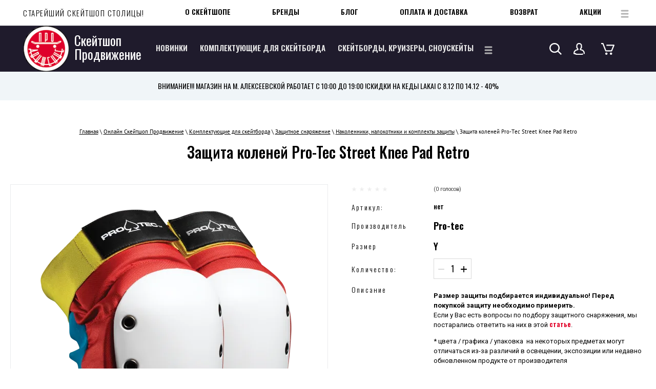

--- FILE ---
content_type: text/html; charset=utf-8
request_url: https://proskate.ru/magazin/product/zashchita-kolenej-pro-tec-street-knee-pad-retro
body_size: 32192
content:

		<!doctype html>
 
<html lang="ru">
	 
	<head>
		 
		<meta charset="utf-8">
		 
		<meta name="robots" content="all"/>
		 <title>Защита коленей Pro-Tec Street Knee Pad Retro красного с желтым цветом и белыми пластиковыми элементами.</title>
<!-- assets.top -->
<meta property="og:title" content="Защита коленей Pro-Tec Street Knee Pad Retro">
<meta name="twitter:title" content="Защита коленей Pro-Tec Street Knee Pad Retro">
<meta property="og:description" content="Защита коленей Pro-Tec Street Knee Pad Retro">
<meta name="twitter:description" content="Защита коленей Pro-Tec Street Knee Pad Retro">
<meta property="og:image" content="https://proskate.ru/thumb/2/ZOcOhGAA6JTR6_JlL9tUNw/350r350/d/zashchita_koleney_pro-tec_street_knee_pad_retro3.jpg">
<meta name="twitter:image" content="https://proskate.ru/thumb/2/ZOcOhGAA6JTR6_JlL9tUNw/350r350/d/zashchita_koleney_pro-tec_street_knee_pad_retro3.jpg">
<meta property="og:image:type" content="image/jpeg">
<meta property="og:image:width" content="350">
<meta property="og:image:height" content="350">
<meta property="og:type" content="website">
<meta property="og:url" content="https://proskate.ru/magazin/product/zashchita-kolenej-pro-tec-street-knee-pad-retro">
<meta name="twitter:card" content="summary">
<!-- /assets.top -->
 
		<meta name="description" content="Защита коленей Pro-Tec Street Knee Pad Retro Про-Тек ретро купить в скейтшопе Продвижение в Москве с доставкой по всей России.">
		 
		<meta name="keywords" content="Защита коленей Pro-Tec Street Knee Pad Retro, защита, коленей, красная, про-тек, купить, скейтшоп, продвижение, москва">
		 
		<meta name="SKYPE_TOOLBAR" content="SKYPE_TOOLBAR_PARSER_COMPATIBLE">
		<meta name="viewport" content="width=device-width, height=device-height, initial-scale=1.0, maximum-scale=1.0, user-scalable=no">
		 
		<meta name="msapplication-tap-highlight" content="no"/>
		 
		<meta name="format-detection" content="telephone=no">
		 
		<meta http-equiv="x-rim-auto-match" content="none">
		 
		<!--  -->
		<link rel="stylesheet" href="/g/css/styles_articles_tpl.css">
		<link rel="stylesheet" href="/t/v620/images/css/styles.css">
		<link rel="stylesheet" href="/t/v620/images/css/designblock.scss.css">
		<link rel="stylesheet" href="/t/v620/images/css/s3_styles.scss.css">
		
		<script src="/g/libs/jquery/1.10.2/jquery.min.js"></script>
		<script src="/g/s3/misc/adaptiveimage/1.0.0/adaptiveimage.js"></script>
		
			<link rel="stylesheet" href="/g/css/styles_articles_tpl.css">
<meta name="yandex-verification" content="a394ba0b1836a13f" />
<meta name="yandex-verification" content="a394ba0b1836a13f" />
<meta name="google-site-verification" content="Zam8skvVjxIU1E3s2MAYO6K7fvxx2VPvscl0BrglrZE" />
<meta name="google-site-verification" content="4b01VawJ1DEZrJ2ef628CQ3CTlElt2gWd4wDZxje6LU" />

            <!-- 46b9544ffa2e5e73c3c971fe2ede35a5 -->
            <script src='/shared/s3/js/lang/ru.js'></script>
            <script src='/shared/s3/js/common.min.js'></script>
        <link rel='stylesheet' type='text/css' href='/shared/s3/css/calendar.css' /><link rel='stylesheet' type='text/css' href='/shared/highslide-4.1.13/highslide.min.css'/>
<script type='text/javascript' src='/shared/highslide-4.1.13/highslide-full.packed.js'></script>
<script type='text/javascript'>
hs.graphicsDir = '/shared/highslide-4.1.13/graphics/';
hs.outlineType = null;
hs.showCredits = false;
hs.lang={cssDirection:'ltr',loadingText:'Загрузка...',loadingTitle:'Кликните чтобы отменить',focusTitle:'Нажмите чтобы перенести вперёд',fullExpandTitle:'Увеличить',fullExpandText:'Полноэкранный',previousText:'Предыдущий',previousTitle:'Назад (стрелка влево)',nextText:'Далее',nextTitle:'Далее (стрелка вправо)',moveTitle:'Передвинуть',moveText:'Передвинуть',closeText:'Закрыть',closeTitle:'Закрыть (Esc)',resizeTitle:'Восстановить размер',playText:'Слайд-шоу',playTitle:'Слайд-шоу (пробел)',pauseText:'Пауза',pauseTitle:'Приостановить слайд-шоу (пробел)',number:'Изображение %1/%2',restoreTitle:'Нажмите чтобы посмотреть картинку, используйте мышь для перетаскивания. Используйте клавиши вперёд и назад'};</script>
<link rel="icon" href="/favicon.ico" type="image/x-icon">

<!--s3_require-->
<link rel="stylesheet" href="/g/basestyle/1.0.1/user/user.css" type="text/css"/>
<link rel="stylesheet" href="/g/basestyle/1.0.1/user/user.blue.css" type="text/css"/>
<script type="text/javascript" src="/g/basestyle/1.0.1/user/user.js" async></script>
<!--/s3_require-->
					
		
		
		
			<link rel="stylesheet" type="text/css" href="/g/shop2v2/default/css/theme.less.css">		
			<script type="text/javascript" src="/g/printme.js"></script>
		<script type="text/javascript" src="/g/shop2v2/default/js/tpl.js"></script>
		<script type="text/javascript" src="/g/shop2v2/default/js/baron.min.js"></script>
		
			<script type="text/javascript" src="/g/shop2v2/default/js/shop2.2.js"></script>
		
	<script type="text/javascript">shop2.init({"productRefs": {"349551101":{"razmer_94":{"115643009":["417951901"]}},"1656600307":{"razmer_94":{"38016409":["2017545907"]}},"1957412502":{"razmer_94":{"38016409":["2536492102"]}},"1957413902":{"razmer_94":{"38016609":["2536496302"]}},"1957414302":{"razmer_94":{"38016409":["2536497302"]}},"3395030709":{"razmer_94":{"464471109":["4027233509"]}}},"apiHash": {"getPromoProducts":"7f0188c6dbcd1f46d1ede8bc0ebc9798","getSearchMatches":"50476e41124f2f1c04fff6e811dba315","getFolderCustomFields":"c8ed0fa0a74c33d1bf28e2cf7bdc24cd","getProductListItem":"8db93d75b2f6a49c6a5ba9795b425bd1","cartAddItem":"1aa517e32d19a384eedaff4a2f08e0f1","cartRemoveItem":"d6d341b0d082683c2599118ab2539c32","cartUpdate":"a83688d6cfaf00c6d37577e405bf2104","cartRemoveCoupon":"d4c3902b90e313191a49af4c1811b923","cartAddCoupon":"a83370be0ad1a4b94882c2cef186c700","deliveryCalc":"42d456d7f832b0820bd1437635e489b3","printOrder":"940c58d6196d681dedd915fad5a92627","cancelOrder":"dc2bb5fd3c1c9b49d20c00e9aeb21daf","cancelOrderNotify":"affb7a5fd9a1239622756a2eebaea9b1","repeatOrder":"ba8f37d08a3052c7f4bd3d36e8d3520f","paymentMethods":"0cee4a1341063fd45803f68a9ce66ecd","compare":"35c7b7b848edd1d891d2acaa31d533a1"},"hash": null,"verId": 1050149,"mode": "product","step": "","uri": "/magazin","IMAGES_DIR": "/d/","my": {"list_picture_enlarge":true,"accessory":"\u0410\u043a\u0441\u0441\u0435\u0441\u0441\u0443\u0430\u0440\u044b","kit":"\u041d\u0430\u0431\u043e\u0440","recommend":"\u0420\u0435\u043a\u043e\u043c\u0435\u043d\u0434\u0443\u0435\u043c\u044b\u0435","similar":"\u041f\u043e\u0445\u043e\u0436\u0438\u0435","modification":"\u041c\u043e\u0434\u0438\u0444\u0438\u043a\u0430\u0446\u0438\u0438","unique_values":true,"pricelist_options_toggle":true,"buy_kind":true,"price_fa_rouble":true,"buybutton":true,"new_alias":"New","special_alias":"Sale","hide_vendor_in_list":true,"buy_alias":"\u0432 \u043a\u043e\u0440\u0437\u0438\u043d\u0443","hide_kinds":true},"shop2_cart_order_payments": 3,"cf_margin_price_enabled": 0,"maps_yandex_key":"","maps_google_key":""});shop2.facets.enabled = true;shop2.delivery.deligate = true;</script>
<style type="text/css">.product-item-thumb {width: 400px;}.product-item-thumb .product-image, .product-item-simple .product-image {height: 400px;width: 400px;}.product-item-thumb .product-amount .amount-title {width: 304px;}.product-item-thumb .product-price {width: 350px;}.shop2-product .product-side-l {width: 269px;}.shop2-product .product-image {height: 269px;width: 269px;}.shop2-product .product-thumbnails li {width: 79px;height: 79px;}</style>
		
		<link href="/g/s3/anketa2/1.0.0/css/jquery-ui.css" rel="stylesheet" type="text/css"/>
		<script src="/g/libs/jqueryui/1.10.0/jquery-ui.min.js" type="text/javascript"></script>
		 		<script src="/g/s3/anketa2/1.0.0/js/jquery.ui.datepicker-ru.js"></script>
		 
		<link rel="stylesheet" href="/g/libs/photoswipe/4.1.0/photoswipe.css">
		 
		<link rel="stylesheet" href="/g/libs/photoswipe/4.1.0/default-skin/default-skin.css">
		 
		<script type="text/javascript" src="/g/libs/photoswipe/4.1.0/photoswipe.min.js"></script>
		<script type="text/javascript" src="/g/libs/photoswipe/4.1.0/photoswipe-ui-default.min.js"></script>
		<script src="/g/libs/jquery-bxslider/4.1.2/jquery.bxslider.min.js" type="text/javascript"></script>
		<link rel="stylesheet" href="/g/libs/jquery-popover/0.0.3/jquery.popover.css">
		<script src="/g/libs/jquery-popover/0.0.3/jquery.popover.min.js" type="text/javascript"></script>
		<script src="/g/s3/misc/form/1.2.0/s3.form.js" type="text/javascript"></script>
		<script type="text/javascript" src="/t/v620/images/js/main.js"></script>
		
		<!--========================== GR ========================== -->
		
		<link rel="stylesheet" href="/g/libs/jquery-slick/1.8.0/slick.css">
		<link rel="stylesheet" href="/g/libs/lightgallery/v1.6.8/lightgallery.min.css">
		
		<script src="/g/libs/jquery-slick/1.8.0/slick.min.js"></script>
		<script src="/g/templates/shop2/2.96.2/js/headroom.js"></script>
		<script src="/g/templates/shop2/2.99.2/js/owl.carousel.min.js" charset="utf-8"></script>
		<script src="/g/libs/lightgallery/v1.6.8/lightgallery.min.js"></script>
		<script src="/g/templates/shop2/2.85.2/js/jquery.matchHeight-min.js"></script>
		<script src="/g/templates/shop2/2.85.2/js/jquery.ui.touch_punch.min.js" charset="utf-8"></script>
		<script src="/g/libs/jquery-formstyler/1.7.4/jquery.formstyler.min.js" charset="utf-8"></script>
				<link rel="stylesheet" href="/g/libs/jquery-slick/1.8.0/slick.css">
		<script src="/g/libs/jquery-slick/1.9.0/slick.min.js" charset="utf-8"></script>
		<script src="/t/v620/images/js/shop_main.js" charset="utf-8"></script>
		
		
		<link rel="stylesheet" href="/t/v620/images/css/theme.scss.css">
		
		<!-- ========================== GR ========================== -->
		  
		<!--[if lt IE 10]> <script src="/g/libs/ie9-svg-gradient/0.0.1/ie9-svg-gradient.min.js"></script> <script src="/g/libs/jquery-placeholder/2.0.7/jquery.placeholder.min.js"></script> <script src="/g/libs/jquery-textshadow/0.0.1/jquery.textshadow.min.js"></script> <script src="/g/s3/misc/ie/0.0.1/ie.js"></script> <![endif]-->
		<!--[if lt IE 9]> <script src="/g/libs/html5shiv/html5.js"></script> <![endif]-->
		   
		<script src="/t/v620/images/site.addons.js" charset="utf-8"></script>
		<link rel="stylesheet" href="/t/v620/images/site.addons.scss.css">
		
		
		 <style>
		 	.title-page .block-46 {
				width: 100%;
			}
			/*.title-page .blocklist-26 .header,
			.title-page .blocklist-56 .header{
				display: none;
			}*/
			.title-page .blocklist-56 .body-outer,
			.title-page .blocklist-26 .body-outer{
			    box-shadow: none;
			    padding-right: 0;
			    padding-left: 0;
			}
		 </style>
		 
		 
		 
		 <style>
		 	[id ^= sandbox_theme_panel]{color: #000; width: 100px!important; font-size: 10px !important;right: 0 !important;top: auto !important;bottom: 0 !important;}
		 	.header_links_block {padding: 20px 45px;background: #f0f5f8;}
		 	@media all and (max-width: 960px) {
		 		.header_links_block {margin-top: 55px;padding: 20px 10px;}
		 	}
		 	.header_links_block__inner {display: flex;flex-wrap: wrap;gap: 20px 50px;justify-content: center;}
		 	.header_links_block__item a {display: flex;text-decoration: none;align-items: center;gap: 20px;font-size: 14px;text-transform: uppercase;font-family: 'Oswald', sans-serif;color: #000;}
		 	@media all and (max-width: 960px) {
		 		.header_links_block__item a {justify-content: center;}
		 	}
		 	.header_links_block__item a:hover {text-decoration: underline;}
		 	.header_links_block__item-icon {max-width: 25px;}
		 	
		 	.cat_in_block {
			  padding: 0;
			  margin: 20px -10px;
			  display: flex;
			  flex-wrap: wrap;
			}
			@media (max-width: 400px) {
			  .cat_in_block {
			    margin: 20px 0;
			  }
			}
			.cat_in_block li {
			  width: calc(25% - 20px);
			  border-radius: 5px;
			  margin: 0 10px 20px;
			  list-style-type: none;
			  box-sizing: border-box;
			}
			@media (max-width: 768px) {
			  .cat_in_block li {
			    width: calc(33.3% - 20px);
			  }
			}
			@media (max-width: 640px) {
			  .cat_in_block li {
			    width: calc(50% - 20px);
			  }
			}
			@media (max-width: 400px) {
			  .cat_in_block li {
			    width: 100%;
			    margin: 0 0 20px;
			  }
			}
			.cat_in_block li a {
			  display: flex;
			  flex-direction: column;
			  justify-content: space-between;
			  align-items: center;
			  box-sizing: border-box;
			  text-decoration: none;
			  text-align: center;
			  height: 100%;
			  font-family: 'Oswald', sans-serif;text-transform: uppercase;
			  font-size: 20px;
			}
			.cat_in_block li a .icon_wrap {
			  margin: auto;
			}
			.cat_in_block li a:hover {
			  text-decoration: underline;
			}
			.cat_in_block li .foldname {
			  margin-top: 10px;
			}
			.folders-block-title {text-align: center;font-size: 25px;margin-bottom: 30px;color: #000;font-family: 'Oswald', sans-serif;text-transform: uppercase;}
			.inner-folders {padding: 0 45px;}
			@media all and (max-width: 960px) {
				.inner-folders {padding: 0 20px;}
				.cat_in_block li a {font-size: 15px;}
			}
			.title-page .block-35 .layout_13, .block-35 .layout_13 {flex: unset;}
			.title-page .block-35 .block-38, .block-35 .block-38 {margin-top: 0;}
			//.title-page .block-35, .block-35 {align-items: center;justify-content: space-between;}
			.title-page .block-35 .top_menu, .block-35 .top_menu {flex: auto;}
			.title-page .widget-48, .widget-48 {box-shadow: none;width: 450px;}
			.title-page .block-35 .menu-17 .menu-scroll > ul > li.menu-item > a, .block-35 .menu-17 .menu-scroll > ul > li.menu-item > a {font-size: 14px;color: #000;text-transform: uppercase;}
			.title-page .menu-17 .menu-scroll > ul > li.menu-item > a:hover, .title-page .menu-17 .menu-scroll > ul > li.menu-item > a.hover, .title-page .menu-17 .menu-scroll > ul > li.menu-item > a.active, .menu-17 .menu-scroll > ul > li.menu-item > a:hover, .menu-17 .menu-scroll > ul > li.menu-item > a.hover, .menu-17 .menu-scroll > ul > li.menu-item > a.active {box-shadow: none;background: none;color: #df002b;}
			//.block-35 .menu-17 .menu-scroll > ul {gap: 50px;}
			.top_menu .menu-17 .menu-scroll > ul > li.menu-item {margin-left: 40px;}
			.title-page .blocklist-51 .list {flex-direction: column;}
			.title-page .blocklist-51 .img-convert {height: 353px;}
			.title-page .widget-34 {min-height: 735px;}
			.title-page .blocklist-51 .item-outer {width: 100%;}
			.title-page .slider-23 .slider-item {-webkit-background-size: cover;background-size: cover;}
			.title-page .blocklist-51 .image {margin-bottom: 0;}
			.title-page .blocklist-51 .list {gap: 30px;}
			.block-34 .menu-17 .menu-scroll > ul > li.menu-item {position: static;flex: unset;}
			
			.block-34 .menu-17 .menu-scroll ul.level-2 {position: absolute;left: 0;right: 0;background: #fff;box-shadow: 0px 3px 30px 0px rgba(0, 0, 0, 0.1);padding: 25px;width: 100%;max-width: 100%;top: 100%;margin: 0;}
			.block-34 .menu-17 .menu-scroll ul.level-2 > div {width: 100%;max-width: 1246px;margin: 0 auto;display: flex;flex-wrap: wrap;}
			.block-34 .menu-17 .menu-scroll ul.level-2 > div > li {width: 33.3%;padding-right: 20px;box-sizing: border-box;text-align: left;margin-bottom: 10px;max-height: 350px;overflow: auto;line-height: normal;}
			.block-34 .menu-17 .menu-scroll ul.level-2 > div > li > a {font-size: 18px;font-weight: 500;color: #000;text-decoration: none;}
			.block-34 .menu-17 .menu-scroll ul.level-2 > div > li > a:hover {color: #df002b;}
			.title-page .widget-29, .widget-29, .title-page .block-39, .block-39, .title-page .block-38, .block-38 {position: static;}
			.block-34 .menu-17 .menu-scroll ul.level-2 > div ul {position: static;margin: 0 !important;display: block !important;padding-left: 20px;background: #fff;padding-bottom: 0;}
			.block-34 .menu-17 .menu-scroll ul.level-2 > div ul li{margin-bottom: 8px;}
			.block-34 .menu-17 .menu-scroll ul.level-2 > div ul li a{font-size: 15px;font-weight: 300;text-decoration: none;color: #000;}
			.block-34 .menu-17 .menu-scroll ul.level-2 > div ul li a:hover {color: #df002b;}
			.title-page .block-45,.block-45 {margin-top: 10px;width: 100%;}
			.block-34 .menu-17 .menu-scroll ul.level-2 > div ul li a, .block-34 .menu-17 .menu-scroll ul.level-2 > div > li > a {display: flex;align-items: center;gap: 10px;}
			.block-34 .menu-17 .menu-scroll ul.level-2 > div ul li a img, .block-34 .menu-17 .menu-scroll ul.level-2 > div > li > a img {max-width: 20px !important;max-height: 30px !important;}
			/*.block-40, .title-page .block-40 {width: auto;}
			.widget-32, .title-page .widget-32 {visibility: visible !important;}
			.search-21 input, .title-page .search-21 input {position: static;background: none;color: #fff;text-transform: uppercase;font-size: 14px;border: none;margin-top: 0;}
			.search-21 input::placeholder, .title-page .search-21 input::placeholder {color: #fff;}
			.search-21 form, .title-page .search-21 form {border-bottom: 1px solid #63606c;}*/
			.title-page .menu-17 .menu-scroll > ul > li.more-button, .menu-17 .menu-scroll > ul > li.more-button {margin-left: 0;}
			.title-page .search-21 button, .search-21 button {background: url("data:image/svg+xml,%3Csvg xmlns='http://www.w3.org/2000/svg' xmlns:xlink='http://www.w3.org/1999/xlink' width='24px' height='23px'%3E%3Cpath fill-rule='evenodd' fill='rgb(255, 255, 255)' d='M24.009,21.311 L17.894,15.444 C19.210,13.820 20.003,11.786 20.003,9.574 C20.003,4.288 15.519,-0.014 10.009,-0.014 C4.499,-0.014 0.015,4.288 0.015,9.574 C0.015,14.861 4.499,19.162 10.009,19.162 C12.315,19.162 14.434,18.402 16.127,17.138 L22.243,23.005 L24.009,21.311 ZM10.009,16.765 C5.876,16.765 2.514,13.540 2.514,9.574 C2.514,5.609 5.876,2.383 10.009,2.383 C14.142,2.383 17.504,5.609 17.504,9.574 C17.504,13.540 14.142,16.765 10.009,16.765 Z'/%3E%3C/svg%3E") 50% no-repeat;}
			.title-page .authorization-19 .header, .authorization-19 .header {background: url("data:image/svg+xml,%3Csvg xmlns='http://www.w3.org/2000/svg' xmlns:xlink='http://www.w3.org/1999/xlink' width='22px' height='23px'%3E%3Cpath fill-rule='evenodd' fill='rgb(255, 255, 255)' d='M17.112,12.842 C17.097,12.837 17.081,12.832 17.066,12.828 L14.672,12.165 C15.038,11.611 15.375,11.046 15.579,10.544 C16.991,8.947 16.814,7.588 16.518,6.833 C16.922,4.376 16.135,2.814 15.382,1.924 C14.339,0.691 12.752,0.013 10.915,0.013 C9.204,0.013 7.846,0.555 6.879,1.624 C5.262,3.414 5.340,6.063 5.433,7.028 C5.183,7.811 5.132,9.118 6.524,10.636 C6.721,11.108 7.041,11.638 7.382,12.156 L4.955,12.828 C4.940,12.832 4.924,12.837 4.909,12.842 C4.408,13.004 0.014,14.596 0.014,20.422 C0.014,21.252 0.693,21.932 1.530,21.936 L3.319,21.943 C3.511,22.560 4.091,23.010 4.774,23.010 L17.248,23.010 C18.087,23.010 18.770,22.331 18.770,21.496 C18.770,20.909 18.280,20.433 17.675,20.433 C17.305,20.433 16.978,20.612 16.780,20.885 L5.440,20.885 C5.439,20.299 4.953,19.825 4.350,19.822 L2.224,19.813 C2.487,16.048 5.172,15.003 5.581,14.865 L8.615,14.025 C8.868,13.954 9.087,13.799 9.231,13.584 L9.662,12.944 C9.946,12.584 9.963,12.086 9.700,11.707 L9.654,11.640 C9.365,11.223 8.687,10.245 8.515,9.738 C8.465,9.589 8.380,9.453 8.269,9.339 C7.800,8.859 7.296,8.163 7.555,7.573 C7.632,7.398 7.659,7.206 7.633,7.018 C7.619,6.911 7.294,4.388 8.524,3.027 C9.065,2.429 9.846,2.138 10.915,2.138 C12.086,2.138 13.071,2.542 13.690,3.273 C14.390,4.100 14.603,5.308 14.307,6.765 C14.257,7.013 14.298,7.269 14.424,7.489 C14.759,8.073 14.278,8.782 13.815,9.273 C13.710,9.384 13.631,9.516 13.582,9.660 C13.383,10.251 12.603,11.359 12.346,11.722 C12.097,12.077 12.091,12.543 12.333,12.903 L12.789,13.583 C12.933,13.797 13.152,13.954 13.406,14.025 L16.438,14.865 C16.735,14.967 19.818,16.133 19.818,20.422 C19.818,21.008 20.308,21.484 20.913,21.484 C21.517,21.484 22.007,21.008 22.007,20.422 C22.007,14.496 17.312,12.907 17.112,12.842 Z'/%3E%3C/svg%3E") 50% no-repeat;}
			.cart-wrap__title {background: url("data:image/svg+xml,%3Csvg xmlns='http://www.w3.org/2000/svg' xmlns:xlink='http://www.w3.org/1999/xlink' width='26px' height='23px'%3E%3Cpath fill-rule='evenodd' fill='rgb(255, 255, 255)' d='M0.003,2.183 L2.615,2.183 L7.983,15.724 C8.151,16.147 8.570,16.426 9.037,16.426 L20.329,16.426 C20.791,16.426 21.206,16.153 21.378,15.738 L25.895,4.781 C26.034,4.444 25.991,4.061 25.781,3.760 C25.571,3.459 25.221,3.278 24.846,3.278 L10.166,3.278 L10.166,5.469 L23.178,5.469 L19.565,14.235 L9.813,14.235 L4.445,0.694 C4.277,0.271 3.858,-0.008 3.391,-0.008 L0.003,-0.008 L0.003,2.183 ZM7.908,20.809 C7.908,19.599 8.919,18.617 10.166,18.617 C11.414,18.617 12.425,19.599 12.425,20.809 C12.425,22.019 11.414,23.000 10.166,23.000 C8.919,23.000 7.908,22.019 7.908,20.809 ZM16.942,20.809 C16.942,19.599 17.953,18.617 19.200,18.617 C20.447,18.617 21.459,19.599 21.459,20.809 C21.459,22.019 20.447,23.000 19.200,23.000 C17.953,23.000 16.942,22.019 16.942,20.809 Z'/%3E%3C/svg%3E") 50% no-repeat;}
			@media all and (max-width: 960px) {
				.title-page .side-panel-59 .side-panel-top, .side-panel-59 .side-panel-top {flex-direction: row-reverse;padding-left: 9px;}
			}
			img {max-width: 100%;}
			.title-page .blocklist-56 .item-outer:nth-child(n+11), .blocklist-56 .item-outer:nth-child(n+11) {display: none;}
			.title-page .blocklist-26 .item-outer:nth-child(n+11), .blocklist-26 .item-outer:nth-child(n+11) {display: none;}
			
			.new_more_btn {text-align: center;margin: 20px 0;}
			.new_more_btn a {display: inline-block;text-decoration: none;font-size: 15px;text-transform: uppercase;color: #fff;font-family: 'Oswald', sans-serif;transition: all 0.3s ease;padding: 20px 30px;background: #1e1a2c;}
			.new_more_btn a:hover {background: #df002b;}
			.block-46 {width: 100%;padding-left: 20px;padding-right: 20px;}
			@media all and (max-width: 960px) {
				.title-page .side-panel .menu-17 .menu-scroll > ul > li.menu-item, .side-panel .menu-17 .menu-scroll > ul > li.menu-item {display: block;}
				.menu-17 .menu-scroll > ul ul > li > a {display: flex;align-items: center;gap: 10px;justify-content: center;}
				.menu-17 .menu-scroll > ul ul > li > a .item-image {width: 35px;min-width: 35px;}
			}
			.block-35 {align-items: center;}
			.widget-28 {color: #000;}
		 </style>
		 
		 <script>
		 	$(function(){
		 		let IsMobile = /Android|webOS|iPhone|iPad|iPod|BlackBerry|IEMobile|Opera Mini/i.test(navigator.userAgent);
		 		
		 		if(IsMobile) {
			 		$('.header_links_block__inner').slick({
			 			dots: false,
						arrows: false,
						infinite: true,
						speed: 1200,				
						autoplay: true,
						autoplaySpeed: 3000,
						draggable: true,
						slidesToShow: 1
		 			})
	 			}
	 			
	 			$('.new_more_btn a').on('click', function(){
	 				$(this).parent().prev().find('.item-outer').slice(10).show()
	 				$(this).parent().hide()
 				})
	 		})
		 </script>
		 
	</head>
	 
	<body>
		<div class="panel"></div>
		<div class="wrapper editorElement layer-type-wrapper" >
			  <div class="side-panel side-panel-59 widget-type-side_panel editorElement layer-type-widget widget-52" data-layers="['widget-32':['tablet-landscape':'inSide','tablet-portrait':'inSide','mobile-landscape':'inSide','mobile-portrait':'inSide'],'widget-2999999':['tablet-landscape':'inSide','tablet-portrait':'inSide','mobile-landscape':'inSide','mobile-portrait':'inSide'],'widget-26':['tablet-landscape':'onTop','tablet-portrait':'onTop','mobile-landscape':'onTop','mobile-portrait':'onTop'],'widget-30':['tablet-landscape':'inSide','tablet-portrait':'inSide','mobile-landscape':'inSide','mobile-portrait':'inSide'],'widget-31':['tablet-landscape':'onTop','tablet-portrait':'onTop','mobile-landscape':'onTop','mobile-portrait':'onTop'],'widget-42':['tablet-landscape':'inSide','tablet-portrait':'inSide','mobile-landscape':'inSide','mobile-portrait':'inSide']]" data-phantom="1" data-position="left">
	<div class="side-panel-top">
		<div class="side-panel-button">
			<span class="side-panel-button-icon">
				<span class="side-panel-button-icon-line"></span>
				<span class="side-panel-button-icon-line"></span>
				<span class="side-panel-button-icon-line"></span>
			</span>
		</div>
		<div class="side-panel-top-inner" ></div>
	</div>
	<div class="side-panel-mask"></div>
	<div class="side-panel-content">
		<div class="side-panel-close"></div>		<div class="side-panel-content-inner"></div>
	</div>
</div>   
			<div class="editorElement layer-type-block ui-droppable block-32" >
				<div class="layout layout_center not-columned layout_6_id_10" >
					<div class="editorElement layer-type-block ui-droppable block-35" >
						<div class="layout column layout_13" >
							<div class="editorElement layer-type-block ui-droppable block-37" >
								<div class="site-description widget-28 widget-type-site_description editorElement layer-type-widget">
									 
									<div class="align-elem">
										СТАРЕЙШИЙ СКЕЙТШОП СТОЛИЦЫ!
									</div>
									 
								</div>
							</div>
						</div>
						
						<div class="top_menu">
							<div class="editorElement layer-type-block ui-droppable block-38" >
								<div class="editorElement layer-type-block ui-droppable block-39" >
									<div class="widget-29 horizontal menu-17 wm-widget-menu widget-type-menu_horizontal editorElement layer-type-widget" data-screen-button="more" data-responsive-tl="button" data-responsive-tp="button" data-responsive-ml="columned" data-more-text="..." data-child-icons="0">
										 
										<div class="menu-button">
											Меню
										</div>
										 
										<div class="menu-scroll">
											   <ul><li class="menu-item"><a href="/o-skateshope" ><span class="menu-item-text">О скейтшопе</span></a></li><li class="menu-item"><a href="/populyarnyye-proizvoditeli" ><span class="menu-item-text">Бренды</span></a></li><li class="menu-item"><a href="/blog" ><span class="menu-item-text">БЛОГ</span></a></li><li class="menu-item"><a href="/dostavka" ><span class="menu-item-text">Оплата и доставка</span></a></li><li class="menu-item"><a href="/vozvrat" ><span class="menu-item-text">Возврат</span></a></li><li class="menu-item"><a href="/aksiya"  target="_blank"><span class="menu-item-text">Акции</span></a></li><li class="menu-item"><a href="/vopros" ><span class="menu-item-text">Вопрос-ответ</span></a></li><li class="menu-item"><a href="/kontakty"  target="_blank"><span class="menu-item-text">Контакты</span></a></li><li class="menu-item"><a href="/rassylka" ><span class="menu-item-text">Рассылка</span></a></li></ul> 
										</div>
										 
									</div>
								</div>
							</div>
						</div>
											</div>
					<div class="editorElement layer-type-block ui-droppable block-34" >
						<div class="layout column layout_7" >
							<div class="editorElement layer-type-block ui-droppable block-33" >
								<div class="site-name-8 widget-26 widget-type-site_name editorElement layer-type-widget">
									 <a href="http://proskate.ru"> 						 						 						<div class="sn-wrap">  
									<div class="sn-logo">
										 
										<img src="/d/log_0.png" alt="">
										 
									</div>
									   
									<div class="sn-text">
										<div class="align-elem">
											Скейтшоп Продвижение
										</div>
									</div>
									  
								</div>
								 </a> 
						</div>
					</div>
				</div>
				<div class="layout column layout_15" >
					<div class="editorElement layer-type-block ui-droppable block-38" >
						<div class="editorElement layer-type-block ui-droppable block-39" >
							<div class="widget-29 widget-2999999 horizontal menu-17 wm-widget-menu widget-type-menu_horizontal editorElement layer-type-widget" data-screen-button="more" data-responsive-tl="button" data-responsive-tp="button" data-responsive-ml="columned" data-more-text="..." data-child-icons="0">
								 
								<div class="menu-button">
									Меню
								</div>
								 
								<div class="menu-scroll">
									   <ul><li class="menu-item"><a href="/internetmagazin/folder/novinki" ><span class="menu-item-text">Новинки</span></a></li><li class="opened menu-item"><a href="/magazin/folder/zapchasti-dlya-skeytborda" ><span class="menu-item-text">Комплектующие для скейтборда</span></a><ul class="level-2"><div><li><a href="/magazin/folder/deki-dlya-skeytborda" >Деки для скейтборда</a></li><li><a href="/magazin/folder/podveski-dlya-skeytborda" >Подвески для скейтборда</a></li><li><a href="/magazin/folder/kolesa-dlya-skeytborda" >Колеса для скейтборда</a></li><li><a href="/magazin/folder/shkurka" >Шкурка</a></li><li><a href="/magazin/folder/podshipniki-dlya-skeytborda" >Подшипники для скейтборда</a></li><li><a href="/internetmagazin/folder/vinty" >Винты</a></li><li><a href="/magazin/folder/dopolnitelnoe-oborudovanie" >Дополнительное оборудование</a><ul class="level-3"><div><li><a href="/internetmagazin/folder/nakladki-na-deku" ><span class="item-image"><span class="img-convert img-contain"><img src="/thumb/2/OU2m1352zLdMQdawJbEFIA/40r40/d/skateboard_icon.png" alt="Накладки на деку"></span></span>Накладки на деку</a></li><li><a href="/internetmagazin/folder/amortizatory" ><span class="item-image"><span class="img-convert img-contain"><img src="/thumb/2/M1mV9JYBoP1EMYvyug0okg/40r40/d/1921283.png" alt="Амортизаторы"></span></span>Амортизаторы</a></li><li><a href="/internetmagazin/folder/klyuchi" ><span class="item-image"><span class="img-convert img-contain"><img src="/thumb/2/fJD1FzT679GyYMRRZwsBSw/40r40/d/klyuch_dlya_skejta.png" alt="Ключи"></span></span>Ключи</a></li><li><a href="/magazin/folder/lastik-dlya-shkurki" ><span class="item-image"><span class="img-convert img-contain"><img src="/thumb/2/7iae59B3ec8HVpS2Ahjqpg/40r40/d/654567.png" alt="Ластик для шкурки"></span></span>Ластик для шкурки</a></li><li><a href="/internetmagazin/folder/vosk" ><span class="item-image"><span class="img-convert img-contain"><img src="/thumb/2/TjhE9igZkRYk1CtF_5Xt2Q/40r40/d/6756345689.png" alt="Воск"></span></span>Воск</a></li><li><a href="/internetmagazin/folder/podkladki" ><span class="item-image"><span class="img-convert img-contain"><img src="/thumb/2/bHgRhFt0ZFvDDf_fm4ZPOA/40r40/d/67570-0.png" alt="Подкладки"></span></span>Подкладки</a></li></ul></li><li class="opened"><a href="/magazin/folder/zashchita" >Защитное снаряжение</a><ul class="level-3"><div><li><a href="/internetmagazin/folder/shlemy" ><span class="item-image"><span class="img-convert img-contain"><img src="/thumb/2/XZhYtPLd32vUPn9YtNuamQ/40r40/d/67573979.png" alt="Шлемы"></span></span>Шлемы</a></li><li class="opened active"><a href="/internetmagazin/folder/nakolenniki" ><span class="item-image"><span class="img-convert img-contain"><img src="/thumb/2/ksYr5cktC8_uLIBiOOjD7w/40r40/d/66775566.png" alt="Наколенники, налокотники и комплекты защиты"></span></span>Наколенники, налокотники и комплекты защиты</a></li></ul></li></ul></li><li class="menu-item"><a href="/magazin/folder/skeytbordy-kruizery-longbordy" ><span class="menu-item-text">Скейтборды, круизеры, сноускейты</span></a><ul class="level-2"><div><li><a href="/magazin/folder/skeytbordy" >Скейтборды</a></li><li><a href="/magazin/folder/longbordy" >Круизеры</a></li><li><a href="/magazin/folder/plastikovyye-rybki-penni" >Пластиковые рыбки, пенни</a></li><li><a href="/internetmagazin/folder/snouskeyty" >Сноускейты</a></li></ul></li><li class="menu-item"><a href="/internetmagazin/folder/odezhda" ><span class="menu-item-text">Одежда</span></a><ul class="level-2"><div><li><a href="/magazin/folder/parkur" >Паркур</a></li><li><a href="/magazin/folder/futbolka" >Футболки</a></li><li><a href="/magazin/folder/polo" >Поло</a></li><li><a href="/magazin/folder/longsliv" >Лонгсливы</a></li><li><a href="/internetmagazin/folder/rubashki" >Рубашки</a></li><li><a href="/internetmagazin/folder/zhilety" >Жилеты</a></li><li><a href="/magazin/folder/nizhnee-belye" >Нижнее бельё</a></li><li><a href="/internetmagazin/folder/tolstovki" >Толстовки</a><ul class="level-3"><div><li><a href="/magazin/folder/hudi" ><span class="item-image"><span class="img-convert img-contain"><img src="/thumb/2/GmCbKMOzFzVIvYoBo7kWGg/40r40/d/hudi.png" alt="Худи"></span></span>Худи</a></li><li><a href="/magazin/folder/zip-hudi" ><span class="item-image"><span class="img-convert img-contain"><img src="/thumb/2/qVFekkcYhpwj7DkixKCbVA/40r40/d/ziphudi.png" alt="Зип-худи"></span></span>Зип-худи</a></li><li><a href="/magazin/folder/svitshot" ><span class="item-image"><span class="img-convert img-contain"><img src="/thumb/2/J4Q_m2LBYclz9GUo5KZs4Q/40r40/d/tolstovvka.png" alt="Свитшоты"></span></span>Свитшоты</a></li><li><a href="/magazin/folder/svitery" ><span class="item-image"><span class="img-convert img-contain"><img src="/thumb/2/7eul6y8TM7l-wgZvNKYMIA/40r40/d/88802.png" alt="Свитеры"></span></span>Свитеры</a></li></ul></li><li><a href="/magazin/folder/kurtki" >Куртки</a><ul class="level-3"><div><li><a href="/magazin/folder/zimnie-kurtki" ><span class="item-image"><span class="img-convert img-contain"><img src="/thumb/2/E92FhfAMMH1U17vf8aj71g/40r40/d/kurtka.png" alt="Зимние куртки"></span></span>Зимние куртки</a></li><li><a href="/magazin/folder/demisezon" ><span class="item-image"><span class="img-convert img-contain"><img src="/thumb/2/n-3fbEq88MKDNBs0mr_N1A/40r40/d/vetrovka.png" alt="Демисезон"></span></span>Демисезон</a></li><li><a href="/magazin/folder/vetrovka" ><span class="item-image"><span class="img-convert img-contain"><img src="/thumb/2/UyNXgR4F5QtJ_qXTGqHGrQ/40r40/d/614281.png" alt="Ветровки"></span></span>Ветровки</a></li></ul></li><li><a href="/internetmagazin/folder/dzhinsy-i-bryuki" >Джинсы и брюки</a><ul class="level-3"><div><li><a href="/magazin/folder/dzhinsy" ><span class="item-image"><span class="img-convert img-contain"><img src="/thumb/2/ScfoDGs9A0v-bm8GcEGO1w/40r40/d/dzhinsy.png" alt="Джинсы"></span></span>Джинсы</a></li><li><a href="/magazin/folder/bryuki" ><span class="item-image"><span class="img-convert img-contain"><img src="/thumb/2/NAJiok3zeDpTljrFWw-f8A/40r40/d/bryuki.png" alt="Брюки"></span></span>Брюки</a></li><li><a href="/magazin/folder/sportivnye-shtany" ><span class="item-image"><span class="img-convert img-contain"><img src="/thumb/2/3xy-OzkOo_-e0vfQYcETZw/40r40/d/sportivnye_shtany.png" alt="Спортивные штаны"></span></span>Спортивные штаны</a></li></ul></li><li><a href="/internetmagazin/folder/noski" >Носки</a></li><li><a href="/internetmagazin/folder/fartuki" >Фартуки</a></li><li><a href="/internetmagazin/folder/shorty" >Шорты</a></li></ul></li><li class="menu-item"><a href="/magazin/folder/obuv-muzhskaya" ><span class="menu-item-text">Обувь</span></a><ul class="level-2"><div><li><a href="/magazin/folder/kedy" >Кеды</a><ul class="level-3"><div><li><a href="/magazin/folder/nizkie-kedy" ><span class="item-image"><span class="img-convert img-contain"><img src="/thumb/2/DTwWzjFpqnSPXWYRr5MNxg/40r40/d/nizkie_kedy.png" alt="Низкие кеды"></span></span>Низкие кеды</a></li><li><a href="/magazin/folder/vysokie-kedy" ><span class="item-image"><span class="img-convert img-contain"><img src="/thumb/2/u5vwzvkPpLtQFpxMd1Ye-A/40r40/d/vysokie_kedy.png" alt="Высокие кеды"></span></span>Высокие кеды</a></li></ul></li><li><a href="/magazin/folder/slipony" >Слипоны</a></li><li><a href="/magazin/folder/baletki" >Балетки</a></li><li><a href="/magazin/folder/mokasiny" ><span class="item-image"><span class="img-convert img-contain"><img src="/thumb/2/ysX7YhjN6lS3Dpy4Vlywrw/40r40/d/678-photoroom.png" alt="Мокасины"></span></span>Мокасины</a></li><li><a href="/magazin/folder/botinki" ><span class="item-image"><span class="img-convert img-contain"><img src="/thumb/2/FA2fNQaXZ6fvEUAg6mvWKg/40r40/d/411558.png" alt="Ботинки"></span></span>Ботинки</a></li><li><a href="/internetmagazin/folder/shlepki" ><span class="item-image"><span class="img-convert img-contain"><img src="/thumb/2/uObMggxbAh58AlBIBOTIhw/40r40/d/summer_vacation_slippers_footwear_flipflops_beach_wear_icon_133438.png" alt="Тапочки и шлепки"></span></span>Тапочки и шлепки</a></li><li><a href="/internetmagazin/folder/shnurki" ><span class="item-image"><span class="img-convert img-contain"><img src="/thumb/2/PGpz5nbJ-9pCpdpJHE6hcA/40r40/d/67543-photoroom.png" alt="Шнурки"></span></span>Шнурки</a></li><li><a href="/internetmagazin/folder/stelki" ><span class="item-image"><span class="img-convert img-contain"><img src="/thumb/2/fCJRyJkl_eRaD5713A4tsQ/40r40/d/stelki.png" alt="Стельки"></span></span>Стельки</a></li><li><a href="/magazin/folder/sredstva-dlya-uhoda-za-obovyu" ><span class="item-image"><span class="img-convert img-contain"><img src="/thumb/2/GLx8q_yHBWHeXQCRxbfNDA/40r40/d/588483.png" alt="Уход за обувью"></span></span>Уход за обувью</a></li></ul></li><li class="menu-item"><a href="/internetmagazin/folder/ryukzaki-chekhly-dlya-skeytborda-sumki" ><span class="menu-item-text">Рюкзаки, чехлы, сумки</span></a><ul class="level-2"><div><li><a href="/magazin/folder/ryukzaki" >Рюкзаки</a></li><li><a href="/magazin/folder/chekhly-i-sumki-dlya-skeytborda" >Чехлы и сумки для скейтборда</a></li><li><a href="/internetmagazin/folder/sumki-na-poyas" >Сумки на пояс</a></li><li><a href="/internetmagazin/folder/dorozhnyye-sumki" >Дорожные сумки</a></li><li><a href="/magazin/folder/sumki" >Сумки</a></li></ul></li><li class="menu-item"><a href="/magazin/folder/aksessuary" ><span class="menu-item-text">Аксессуары</span></a><ul class="level-2"><div><li><a href="/internetmagazin/folder/kepki-i-beysbolki" >Головные уборы</a><ul class="level-3"><div><li><a href="/internetmagazin/folder/shapka" >Шапки</a></li><li><a href="/magazin/folder/kepki" >Кепки</a></li><li><a href="/magazin/folder/panamy" >Панамы</a></li><li><a href="/magazin/folder/balaklavy" >Балаклавы</a></li></ul></li><li><a href="/internetmagazin/folder/perchatki" >Перчатки и шарфы</a><ul class="level-3"><div><li><a href="/magazin/folder/perchatki" >Перчатки</a></li><li><a href="/magazin/folder/sharfy" >Шарфы</a></li></ul></li><li><a href="/magazin/folder/ochki" >Очки</a></li><li><a href="/internetmagazin/folder/koshelki" >Кошельки</a></li><li><a href="/internetmagazin/folder/remni" >Ремни</a></li><li><a href="/internetmagazin/folder/napulsniki" >Напульсники</a></li><li><a href="/internetmagazin/folder/znachki" >Значки и нашивки</a></li><li><a href="/internetmagazin/folder/pryazhki" >Пряжки</a></li></ul></li><li class="menu-item"><a href="/internetmagazin/folder/suveniry" ><span class="menu-item-text">Сувениры</span></a><ul class="level-2"><div><li><a href="/magazin/folder/zhurnaly" >Журналы и DVD</a></li><li><a href="/magazin/folder/stikery" >Стикеры</a></li><li><a href="/internetmagazin/folder/brelki" >Брелки</a></li><li><a href="/internetmagazin/folder/klyuchnitsy" >Ключницы</a></li><li><a href="/magazin/folder/chekhly-dlya-telefonov" >Чехлы для телефонов, планшетов и ноутбуков</a></li><li><a href="/magazin/folder/naushniki" >Наушники и колонки</a></li><li><a href="/internetmagazin/folder/igrushki" >Игрушки</a></li><li><a href="/magazin/folder/raznoe" >Разное</a></li><li><a href="/internetmagazin/folder/fingerbordy" >Фингерборды</a><ul class="level-3"><div><li><a href="/internetmagazin/folder/fingerbordy-v-sbore" >Фингерборды в сборе</a></li><li><a href="/internetmagazin/folder/deka-dlya-fingerborda" >Деки для фингерборда</a></li><li><a href="/internetmagazin/folder/zapasnyye-chasti-dlya-fingerborda" >Запасные части для фингерборда</a></li><li><a href="/internetmagazin/folder/figury" >Фигуры для фингерборда</a></li></div></ul></li></div></ul></li></ul> 
								</div>
								 
							</div>
						</div>
					</div>
				</div>
				<div class="layout column layout_18" >
					<div class="editorElement layer-type-block ui-droppable block-40" >
						<div class="layout column layout_21" >
							  <div class="widget-32 search-21 wm-search widget-type-search editorElement layer-type-widget"
	 data-setting-type="fade"
	 data-setting-animate="1"
	 data-setting-animate_list="1,1,1,1,1"
		>
	<form class="wm-search-inner" enctype="multipart/form-data" action="/magazin/search">
		<input size="1" class="wm-input-default" placeholder="Искать в магазине" type="text" name="s[name]" value="">
		<button class="wm-input-default" type="submit"></button>
	<re-captcha data-captcha="recaptcha"
     data-name="captcha"
     data-sitekey="6LcNwrMcAAAAAOCVMf8ZlES6oZipbnEgI-K9C8ld"
     data-lang="ru"
     data-rsize="invisible"
     data-type="image"
     data-theme="light"></re-captcha></form>
</div>  
						</div>
						<div class="layout column layout_19" >
							  <div class="authorization-19 widget-30 lined_mode authorization-init widget-type-authorization editorElement layer-type-widget">
			<label class="header" for="auth-tg19">
			<div class="header-text"><div class="align-elem">Авторизация</div></div>
		</label>
		<input id="auth-tg19" class="tgl-but" type="checkbox">		<div class="block-body-drop">
		<div class="block-body">
												<div class="register-links">
						<a href="/users/register" class="register-type2">Регистрация</a>
						<a href="/users/login" class="login-type2">
							<br>
								Вход</a>
					</div>
									</div>
	</div>
</div>  
							</div>
							<div id="shop2-cart-preview" class="cart-wrap widget-31">
	<div class="cart-wrap__title" data-toggle>
		<a href="/magazin/cart" class="btn_cart"></a>
			</div>
	<a href="/magazin/cart" data-popup-body>
		<div>покупок на сумму:</div>
		<strong>0</strong> ₽	</a>
</div>							</div>
						</div>
					</div>
				</div>
			</div>
							<div class="header_links_block">
					<div class="header_links_block__inner">
													<div class="header_links_block__item">
								<a href="javascript:void(0);">
																		<span class="header_links_block__title">ВНИМАНИЕ!!! МАГАЗИН НА М. АЛЕКСЕЕВСКОЙ РАБОТАЕТ С 10:00 ДО 19:00 !</span>
								</a>
							</div>
													<div class="header_links_block__item">
								<a href="https://proskate.ru/magazin/vendor/lakai">
																		<span class="header_links_block__title">Скидки на Кеды Lakai с 8.12 по 14.12 - 40%</span>
								</a>
							</div>
											</div>
				</div>
						<div class="editorElement layer-type-block ui-droppable block-46" >
				<div class="editorElement layer-type-block ui-droppable block-43" >
					 
<div class="widget-54 path widget-type-path editorElement layer-type-widget" data-url="/magazin"><a href="/">Главная</a> \ <a href="/magazin">Онлайн Скейтшоп Продвижение</a> \ <a href="/magazin/folder/zapchasti-dlya-skeytborda">Комплектующие для скейтборда</a> \ <a href="/magazin/folder/zashchita">Защитное снаряжение</a> \ <a href="/internetmagazin/folder/nakolenniki">Наколенники, налокотники и комплекты защиты</a> \ Защита коленей Pro-Tec Street Knee Pad Retro</div> 
					<h1 class="h1 widget-53 widget-type-h1 editorElement layer-type-widget">
						Защита коленей Pro-Tec Street Knee Pad Retro
					</h1>
					    
					<article class="content-62 content widget-55 widget-type-content editorElement layer-type-widget">		
	<div class="shop2-cookies-disabled shop2-warning hide"></div>
	
	
	
		
							
			
							
			
							
			
		
					

	<div class="shop2-product-form">
		<div class="product-side-l">
			<div class="product-image">
								<div class="product-image-inner">
										<a href="/d/pro-tec_street_knee_pad_retro.png">
						<img src="/thumb/2/yP3Ym6q2LR2cDoVjeAk5Hg/580r580/d/pro-tec_street_knee_pad_retro.png" alt="Защита коленей Pro-Tec Street Knee Pad Retro" title="Защита коленей Pro-Tec Street Knee Pad Retro" />
					</a>
																<a href="/d/pro-tec_street_knee_pad_retro.jpg">
							<img src="/thumb/2/BqdvDgpZnNW1dVR6Z8sdmA/580r580/d/pro-tec_street_knee_pad_retro.jpg" alt="" />
						</a>
									
				</div>
							</div>
						<div class="product-thumbnails">
				<ul class="clear-list">
					<li data-index="0"><span><img src="/thumb/2/MHAUo9ryPYM32r7LI-UO9g/200r200/d/pro-tec_street_knee_pad_retro.png" alt="" /></span></li>
											<li data-index="1"><span><img src="/thumb/2/GseSqlewm6nJy3fIY1y4Kw/200r200/d/pro-tec_street_knee_pad_retro.jpg" alt="" /></span></li>
									</ul>
			</div>
						
						
		</div>
		<div class="product-side-r">
			<form 
				method="post" 
				action="/magazin?mode=cart&amp;action=add" 
				accept-charset="utf-8">
				
				<input type="hidden" name="kind_id" value="417951901"/>
				<input type="hidden" name="product_id" value="349551101"/>
				<input type="hidden" name="meta" value='{&quot;razmer_94&quot;:115643009}'/>
				
								
					
	<div class="tpl-rating-block"><div class="tpl-rating-block__title"><div class="tpl-stars"><div class="tpl-rating" style="width: 0%;"></div></div></div><div class="tpl-rating-block__body">(0 голосов)</div></div>

					
				<div class="product-det">
					<div class="product_article">
						<div class="product_article__title">Артикул:</div>
						<div class="product_article__body">нет</div>
					</div>
					
					

 
		
			<ul class="shop2-product-options clear-list" data-styler><li><div class="option-title">Производитель</div><div class="option-body"><a href="/magazin/vendor/pro-tec">Pro-tec</a></div></li><li class=" type-select"><div class="option-title">Размер</div><div class="option-body">Y</div></li></ul>
	
					
										
	<div class="product-amount">
					<div class="amount-title">Количество:</div>
						
									
			<div class="shop2-product-amount">
				<button type="button" class="amount-minus disab">&#8722;</button>
				
												
				<input data-max="8" data-kind="417951901" data-min="1" type="text" name="amount" maxlength="4" value="1" />
				<button type="button" class="amount-plus">&#43;</button>
			</div>
			</div>

										
										<div class="product_note">
						<div class="product_note__title">Описание</div>
						<div class="product_note__body"><p><strong></strong></p>

<p><strong>Размер защиты подбирается индивидуально! Перед покупкой защиту необходимо примерить.</strong><br />
Если у Вас есть вопросы по подбору защитного снаряжения, мы постарались ответить на них в этой <a href="/blog/post/kak-podobrat-zashchitu" target="_blank">статье</a>.</p>

<p>* цвета / графика / упаковка &nbsp;на некоторых предметах могут отличаться из-за различий в освещении, экспозиции или недавно обновленном продукте от производителя</p>

<p><strong>Обращаем Ваше внимание на то, что информация по наличию товаров в магазинах обновляется с интервалом в 1 сутки!</strong></p></div>
					</div>
									</div>
				
									<div class="product-buttons">
						<div class="product-price">
															<div class="price-current">
		<strong>4&nbsp;200</strong> ₽			</div>
						</div>
						
						<div class="product-buttons__inner">
							
			<button class="shop2-product-btn type-3 buy" type="submit">
			<span>в корзину</span>
		</button>
	

<input type="hidden" value="Защита коленей Pro-Tec Street Knee Pad Retro" name="product_name" />
<input type="hidden" value="https://proskate.ru/magazin/product/zashchita-kolenej-pro-tec-street-knee-pad-retro" name="product_link" />						
													</div>
					</div>
							<re-captcha data-captcha="recaptcha"
     data-name="captcha"
     data-sitekey="6LcNwrMcAAAAAOCVMf8ZlES6oZipbnEgI-K9C8ld"
     data-lang="ru"
     data-rsize="invisible"
     data-type="image"
     data-theme="light"></re-captcha></form>
			
						<div class="share">
				
				<script>
					Share = {
						vkontakte: function(purl, ptitle, pimg, text) {
							url  = 'vkontakte.ru/share.php?';
							url += 'url='          + encodeURIComponent(purl);
							url += '&title='       + encodeURIComponent(ptitle);
							url += '&description=' + encodeURIComponent(text);
							url += '&image='       + encodeURIComponent(pimg);
							url += '&noparse=true';
							Share.popup(url);
						},
						odnoklassniki: function(purl, text) {
							url  = 'www.odnoklassniki.ru/dk?st.cmd=addShare&st.s=1';
							url += '&st.comments=' + encodeURIComponent(text);
							url += '&st._surl='    + encodeURIComponent(purl);
							Share.popup(url);
						},
						facebook: function(purl, ptitle, pimg, text) {
							url  = 'www.facebook.com/sharer.php?s=100';
							url += '&p[title]='     + encodeURIComponent(ptitle);
							url += '&p[summary]='   + encodeURIComponent(text);
							url += '&p[url]='       + encodeURIComponent(purl);
							url += '&p[images][0]=' + encodeURIComponent(pimg);
							Share.popup(url);
						},
						twitter: function(purl, ptitle) {
							url  = 'twitter.com/share?';
							url += 'text='      + encodeURIComponent(ptitle);
							url += '&url='      + encodeURIComponent(purl);
							url += '&counturl=' + encodeURIComponent(purl);
							Share.popup(url);
						},
						mailru: function(purl, ptitle, pimg, text) {
							url  = 'connect.mail.ru/share?';
							url += 'url='          + encodeURIComponent(purl);
							url += '&title='       + encodeURIComponent(ptitle);
							url += '&description=' + encodeURIComponent(text);
							url += '&imageurl='    + encodeURIComponent(pimg);
							Share.popup(url)
						},
					
						popup: function(url) {
							window.open(url,'','toolbar=0,status=0,width=626,height=436');
						}
					};
				</script>
				
				<div class="share-title">Поделиться:</div>
				<div class="share-links">
					<a class="vk" onclick="Share.vkontakte('https://proskate.ru/magazin/product/zashchita-kolenej-pro-tec-street-knee-pad-retro','Защита коленей Pro-Tec Street Knee Pad Retro','https://proskate.ru/thumb/2/wScZ3rAGCFsc10iDSMbWfA/400r400/d/pro-tec_street_knee_pad_retro.png','')"><svg viewBox="0 0 511.962 511.962"><path d="M507.399 370.471c-1.376-2.304-9.888-20.8-50.848-58.816-42.88-39.808-37.12-33.344 14.528-102.176 31.456-41.92 44.032-67.52 40.096-78.464-3.744-10.432-26.88-7.68-26.88-7.68l-76.928.448s-5.696-.768-9.952 1.76c-4.128 2.496-6.784 8.256-6.784 8.256s-12.192 32.448-28.448 60.032c-34.272 58.208-48 61.28-53.6 57.664-13.024-8.416-9.76-33.856-9.76-51.904 0-56.416 8.544-79.936-16.672-86.016-8.384-2.016-14.528-3.36-35.936-3.584-27.456-.288-50.72.096-63.872 6.528-8.768 4.288-15.52 13.856-11.392 14.4 5.088.672 16.608 3.104 22.72 11.424 7.904 10.72 7.616 34.848 7.616 34.848s4.544 66.4-10.592 74.656c-10.4 5.664-24.64-5.888-55.2-58.72-15.648-27.04-27.488-56.96-27.488-56.96s-2.272-5.568-6.336-8.544c-4.928-3.616-11.84-4.768-11.84-4.768l-73.152.448s-10.976.32-15.008 5.088c-3.584 4.256-.288 13.024-.288 13.024s57.28 133.984 122.112 201.536c59.488 61.92 127.008 57.856 127.008 57.856h30.592s9.248-1.024 13.952-6.112c4.352-4.672 4.192-13.44 4.192-13.44s-.608-41.056 18.464-47.104c18.784-5.952 42.912 39.68 68.48 57.248 19.328 13.28 34.016 10.368 34.016 10.368l68.384-.96s35.776-2.208 18.816-30.336z" data-original="#000000"/></svg></a>
					<a class="fb" onclick="Share.facebook('https://proskate.ru/magazin/product/zashchita-kolenej-pro-tec-street-knee-pad-retro','Защита коленей Pro-Tec Street Knee Pad Retro','https://proskate.ru/thumb/2/wScZ3rAGCFsc10iDSMbWfA/400r400/d/pro-tec_street_knee_pad_retro.png','')"><svg viewBox="0 0 430.113 430.114"><path d="M158.081 83.3v59.218h-43.385v72.412h43.385v215.183h89.122V214.936h59.805s5.601-34.721 8.316-72.685H247.54V92.74c0-7.4 9.717-17.354 19.321-17.354h48.557V.001h-66.021C155.878-.004 158.081 72.48 158.081 83.3z" data-original="#000000" class="active-path"/></svg></a>
				</div>
			</div>
						
				



	<div class="shop2-product-data">
					<div class="item-acc"><div class="ac_title"><span>Доставка</span><ins>&nbsp;</ins></div><div class="ac_body"><p style="text-align: center;"><strong>Оплата и доставка.</strong></p>

<p style="text-align: center;">&nbsp;</p>

<p><strong>Бесплатная доставка Почтой России, Сдек или Курьером по Москве и Московской области при покупки&nbsp;от 10000&nbsp;рублей.</strong></p>

<p><strong><br />
Стоимость доставки заказа до 10000 рублей в регионы согласно тарифам службы доставки<strong>, если сумма покупки более 10000 рублей - доставку оплатит магазин, при&nbsp;условии, что стоимость доставки не превышает 1000 рублей. Если стоимость доставки превышает 1000 руб, то разницу доплачивает покупатель.</strong></strong></p>

<p><strong>ВАЖНО:&nbsp;</strong><br />
Всегда указывайте актуальные данные (телефон, email, адрес, ФИО) при оформлении заказа, чтобы менеджер мог с Вами связаться и Ваше отправление ушло по правильному адресу.<br />
<strong>НЕ ОПЛАЧИВАЙТЕ</strong> заказ до звонка менеджера, так как база нашего интернет-магазина обновляется 1 раз в сутки и каких-то товаров может не быть.</p>

<p><strong>ОБРАЩАЕМ ВАШЕ ВНИМАНИЕ</strong><br />
Скейтшоп &quot;Продвижение&quot; со своей стороны не задерживает отправление Ваших заказов и передает в транспортную компанию (Почта России, СДЕК) в течение 3-х рабочих дней&nbsp;после оплаты.&nbsp;<br />
Ответственность за последующую доставку и какую-либо задержку отправлений несет на себе ТОЛЬКО транспортная компания. При нарушении сроков доставки, обращайтесь, пожалуйста, с имеющимся трек-номером напрямую в службу доставки.&nbsp;<br />
При необходимости, со своей стороны, скейтшоп &quot;Продвижение&quot; готов предоставить копии всех имеющихся&nbsp;квитанций.&nbsp;</p>

<p>Внимательно читайте условия доставки!</p>

<ul>
	<li>Оплата товара:&nbsp;</li>
</ul>

<p>После оформления заказа на сайте, Вы можете оплатить его двумя способами: наличными при получении (если вы выбрали доставку курьером или самовывоз) или банковской картой онлайн.<br />
Если Вы оформляете доставку Почтой России, EMS или СДЭКом, заказ будет отправлен только после 100% оплаты онлайн. Мы не отправляем заказы наложенным платежом.<br />
Если Вы указали оплату банковской картой, после звонка менеджера Вам на электронную почту будет отправлено письмо с ссылкой на оплату. Это письмо может оказаться в папке &ldquo;СПАМ&rdquo;, поэтому обязательно проверяйте ее тоже.<br />
Указывайте, пожалуйста, актуальную почту, к которой у Вас есть доступ.</p>

<p>Обращаем Ваше внимание информация на нашем сайте обновляется 1 раз в сутки, и каких-то из выбранных Вами позиций может не быть в магазине.<br />
Стоимость доставки в корзине ориентировочная и может меняться в зависимости от региона, упаковочных материалов и веса отправления.</p>

<ul>
	<li>Доставка товара:</li>
</ul>

<p>Доставка Вашего заказа осуществляется несколькими способами:</p>

<ol>
	<li>Почта России или EMS.</li>
</ol>

<p>Отправление данным способом осуществляется в течении 3-х рабочих дней после оплаты заказа. После отправки, Вам на указанный при заказе email или телефон будет выслан трек-номер, который можно отслеживать на <a href="https://www.pochta.ru/emspost/">сайте Почты России</a>.<br />
В случае, если после 3-х дней после оплаты заказа трек-номер Вам не пришел, просим Вас позвонить напрямую в магазин по номерам: 8(800)201-45-52.&nbsp;</p>

<p>Указывайте, пожалуйста, актуальный номер телефона и email.&nbsp;</p>

<ol start="2">
	<li>СДЭК</li>
</ol>

<p>Отправление данным способом осуществляется в течении 3-х рабочих дней после оплаты заказа. После отправки, Вам на указанный при заказе email или номер телефона будет выслан трек-номер, который можно отслеживать на <a href="https://www.cdek.ru/tracking">сайте СДЭК</a>.<br />
В случае, если после 3-х дней после оплаты заказа трек-номер Вам не пришел, просим Вас позвонить напрямую в магазин по номерам:&nbsp; 8(800)201-45-52.&nbsp;</p>

<p>Указывайте, пожалуйста, актуальный номер телефона и email!</p>

<ol start="3">
	<li>Курьерская доставка</li>
</ol>

<p>Заказы доставляются нашими пешими курьерами с 12:00 до 18:00 с понедельника по пятницу ТОЛЬКО в пределах МКАДа.<br />
Стоимость курьерской доставки 400&nbsp;рублей.&nbsp; Оплата заказа курьеру только наличными.</p>

<p>Обращаем Ваше внимание, что если товар Вам не подошел, работа курьера оплачивается В ЛЮБОМ СЛУЧАЕ согласно п.3 ст.497 ГК РФ. Доставка является услугой и, в случае возврата товара, стоимость доставки возврату не подлежит, а в случае обмена оплачивается отдельно.</p>

<ol start="4">
	<li>Самовывоз</li>
</ol>

<p>Самовывоз из любого магазина осуществляется БЕСПЛАТНО.<br />
Из магазина на м. Алексеевская : оплата при получении или банковской картой после звонка оператора.<br />
Если Вы выбрали оплату при получении, заказ будет ожидать Вас в магазине в течение 3-х дней, после чего он будет аннулирован. Если товар Вас не устроит, Вы можете отказаться от покупки на месте.<br />
&nbsp;</p>

<p>Желаем Вам приятных покупок!</p></div></div><div class="item-acc"><div class="ac_title"><span>Параметры</span><ins>&nbsp;</ins></div><div class="ac_body"><div class="shop2-product-params"><div class="item-param"><div class="item-param-title"><span>Размер</span></div><div class="item-param-body">Y</div></div></div></div></div><div class="item-acc"><div class="ac_title"><span>Отзывы</span><ins>&nbsp;</ins></div><div class="ac_body">	
	
	
			    
		
			<div class="tpl-block-header">Оставьте отзыв</div>

			<div class="tpl-info">
				Заполните обязательные поля <span class="tpl-required">*</span>.
			</div>

			<form action="" method="post" class="tpl-form">
															<input type="hidden" name="comment_id" value="" />
														 

						<div class="tpl-field">
							<label class="tpl-title" for="d[1]">
								Имя:
																	<span class="tpl-required">*</span>
																							</label>
							
							<div class="tpl-value">
																	<input type="text" size="40" name="author_name" maxlength="" value ="" />
															</div>

							
						</div>
														 

						<div class="tpl-field">
							<label class="tpl-title" for="d[1]">
								E-mail:
																							</label>
							
							<div class="tpl-value">
																	<input type="text" size="40" name="author" maxlength="" value ="" />
															</div>

							
						</div>
														 

						<div class="tpl-field">
							<label class="tpl-title" for="d[1]">
								Комментарий:
																	<span class="tpl-required">*</span>
																							</label>
							
							<div class="tpl-value">
																	<textarea cols="44" rows="6" name="text"></textarea>
															</div>

							
						</div>
														 

						<div class="tpl-field">
							<label class="tpl-title" for="d[1]">
								Оценка:
																	<span class="tpl-required">*</span>
																							</label>
							
							<div class="tpl-value">
																	
																			<div class="tpl-stars">
											<span></span>
											<span></span>
											<span></span>
											<span></span>
											<span></span>
											<input name="rating" type="hidden" value="0" />
										</div>
									
															</div>

							
						</div>
									
				<div class="tpl-field">
					<input type="submit" class="tpl-button" value="Отправить" />
				</div>

			<re-captcha data-captcha="recaptcha"
     data-name="captcha"
     data-sitekey="6LcNwrMcAAAAAOCVMf8ZlES6oZipbnEgI-K9C8ld"
     data-lang="ru"
     data-rsize="invisible"
     data-type="image"
     data-theme="light"></re-captcha></form>
		
	</div></div>
				
	</div>
		</div>
	</div>
	
		

			<div class="item_collecetion">
			<div class="shop2-collection-header"><span>Похожие</span></div>
			<div class="shop2-collection-body">
				<div class="shop2-group-kinds" data-collection>
												
<div class="shop2-kind-item">
	<div class="kind-image">
				<div class="kind-image__inner">
			<img src="/thumb/2/mMZ-cqGgvl88Tb69LPUEHw/200r200/d/zashchita_kolenej_pro-tec_street_knee_pads_camo_1.jpg" alt="" />
		</div>
			</div>
	<div class="kind-details">
		<div class="kind-name"><a href="/magazin/product/zashchita-kolenej-pro-tec-street-knee-pads-camo">Защита Kоленей Pro-Tec Street Knee Pads Camo</a></div>
					<div class="kind-price">
					<div class="price-current">
		<strong>4&nbsp;690</strong> ₽			</div>
					
			</div>
			</div>
</div>												
<div class="shop2-kind-item">
	<div class="kind-image">
				<div class="kind-image__inner">
			<img src="/thumb/2/HehNGd2jfIoz0RqMgltdSw/200r200/d/komplekt_zashchity_pro-tec_street_kneeelbow_pad_set_camo_12.jpg" alt="" />
		</div>
			</div>
	<div class="kind-details">
		<div class="kind-name"><a href="/magazin/product/komplekt-zashchity-pro-tec-street-knee-elbow-pad-set-camo">Комплект Защиты Pro-Tec Street Knee/Elbow Pad Set Camo</a></div>
					<div class="kind-price">
					<div class="price-current">
		<strong>7&nbsp;400</strong> ₽			</div>
					
			</div>
			</div>
</div>												
<div class="shop2-kind-item">
	<div class="kind-image">
				<div class="kind-image__inner">
			<img src="/thumb/2/3vRGnpTkpXYl9xRVs4JO8g/200r200/d/zashchita_loktej_pro-tec_street_elbow_pads_camo_11.jpg" alt="" />
		</div>
			</div>
	<div class="kind-details">
		<div class="kind-name"><a href="/magazin/product/zashchita-loktej-pro-tec-street-elbow-pads-camo-1">Защита Локтей Pro-Tec Street Elbow Pads Camo</a></div>
					<div class="kind-price">
					<div class="price-current">
		<strong>3&nbsp;700</strong> ₽			</div>
					
			</div>
			</div>
</div>												
<div class="shop2-kind-item">
	<div class="kind-image">
				<div class="kind-image__inner">
			<img src="/thumb/2/1eYbpqM7yfgWiFDpGgxKYA/200r200/d/8lartlmi.jpg" alt="" />
		</div>
			</div>
	<div class="kind-details">
		<div class="kind-name"><a href="/magazin/product/nabor-zashchity-koleni-lokti-zapyastya-detskaya-moxi-six-pack-junior-moxi-lavender-jr">Набор защиты (колени, локти, запястья) детская MOXI SIX PACK JUNIOR MOXI Lavender (JR)</a></div>
					<div class="kind-price">
					<div class="price-current">
		<strong>6&nbsp;800</strong> ₽			</div>
					
			</div>
			</div>
</div>												
<div class="shop2-kind-item">
	<div class="kind-image">
				<div class="kind-image__inner">
			<img src="/thumb/2/AnnDXwXt6eO46y0GKt0IIQ/200r200/d/08zfjun4at3.jpg" alt="" />
		</div>
			</div>
	<div class="kind-details">
		<div class="kind-name"><a href="/magazin/product/zashchita-kolenej-187-killer-pads-knee-gasket-black-1">Защита коленей 187 Killer Pads Knee Gasket Black</a></div>
					<div class="kind-price">
					<div class="price-current">
		<strong>4&nbsp;600</strong> ₽			</div>
					
			</div>
			</div>
</div>									</div>
			</div>
		</div>
			
				<div class="shop2-btn-back-wrap"><a href="javascript:shop2.back()" class="shop2-btn shop2-btn-back">Назад</a></div>
		
	


		
		</article>
				</div>
			</div>
						<div class="editorElement layer-type-block ui-droppable block-45" >
				<div class="editorElement layer-type-block ui-droppable block-44" >
					  	    
    
    
    
        
    		<div class="blocklist blocklist-29 widget-36 horizontal_mode widget-type-block_list editorElement layer-type-widget" data-slider="1,1,1,1,1" data-swipe="0,0,0,0,0" data-setting-mode="horizontal" data-setting-pause="4000" data-setting-auto="1" data-setting-controls="0,0,0,0,0" data-setting-pager="0,0,0,0,0" data-setting-pager_selector=".blocklist-29 .pager-wrap" data-setting-prev_selector=".blocklist-29 .prev" data-setting-next_selector=".blocklist-29 .next" data-setting-count="9,7,7,6,2" data-setting-columns="auto,8,auto,auto,2" data-setting-move="" data-setting-prev_text="" data-setting-next_text="" data-setting-auto_controls_selector=".blocklist-29 .auto_controls" data-setting-auto_controls="0,0,0,0,0" data-setting-autoControlsCombine="0" data_photo_swipe="0" item_id="29" data-setting-vertical_aligner="none">

            				<div class="header">
					<div class="header_text"><div class="align-elem">Бренды и производители</div></div>
                    
				</div>
                        			<div class="body-outer" data-columns="0,0,0,0,0">
				<div class="body">
					<div class="swipe-shadow-left"></div>
					<div class="swipe-shadow-right"></div>
					<div class="list"><div class="item-outer"><div class="item"><div class="image"><span class="img-convert img-contain"><a href="/magazin/vendor/187-killer-pads"><img src="/thumb/2/zCdBfZUKNhAZvExKFx0b0w/100r90/d/187-logo-1-7784.png" alt=""></a></span></div><span class="title"><span class="align-elem"><a href="/magazin/vendor/187-killer-pads"></a></span></span></div></div><div class="item-outer"><div class="item"><div class="image"><span class="img-convert img-contain"><a href="/magazin/vendor/ace-trucks"><img src="/thumb/2/6N2BwN-9QV_inYbCxK1kMg/100r90/d/bez_nazvaniya_8.png" alt=""></a></span></div><span class="title"><span class="align-elem"><a href="/magazin/vendor/ace-trucks"></a></span></span></div></div><div class="item-outer"><div class="item"><div class="image"><span class="img-convert img-contain"><a href="/internetmagazin/vendor/adidasskateboarding"><img src="/thumb/2/e61wcV8ONucWgrIb-VDNaw/100r90/d/adidas.jpg" alt=""></a></span></div><span class="title"><span class="align-elem"><a href="/internetmagazin/vendor/adidasskateboarding"></a></span></span></div></div><div class="item-outer"><div class="item"><div class="image"><span class="img-convert img-contain"><a href="/internetmagazin/vendor/adio"><img src="/thumb/2/0M-86v360lRl2Lm1KHyP6Q/100r90/d/d8b2969b1712ac8538c06c94678296b0.jpg" alt=""></a></span></div><span class="title"><span class="align-elem"><a href="/internetmagazin/vendor/adio"></a></span></span></div></div><div class="item-outer"><div class="item"><div class="image"><span class="img-convert img-contain"><a href="/magazin/vendor/alien-workshop"><img src="/thumb/2/hEy1NNiZVXcvbi9wrag4tA/100r90/d/alien_workshop.png" alt=""></a></span></div><span class="title"><span class="align-elem"><a href="/magazin/vendor/alien-workshop"></a></span></span></div></div><div class="item-outer"><div class="item"><div class="image"><span class="img-convert img-contain"><a href="/magazin/vendor/all-time"><img src="/thumb/2/OJHOT3HNJx4GVQpLugSw3Q/100r90/d/all_time_logo_01-240x240.jpg" alt=""></a></span></div><span class="title"><span class="align-elem"><a href="/magazin/vendor/all-time"></a></span></span></div></div><div class="item-outer"><div class="item"><div class="image"><span class="img-convert img-contain"><a href="/internetmagazin/vendor/almost"><img src="/thumb/2/7XLDJltn9QbRC97-Ie8eGw/100r90/d/almost.jpg" alt=""></a></span></div><span class="title"><span class="align-elem"><a href="/internetmagazin/vendor/almost"></a></span></span></div></div><div class="item-outer"><div class="item"><div class="image"><span class="img-convert img-contain"><a href="/magazin/vendor/ambition"><img src="/thumb/2/Jcv0opsrA220ix5jyq0gEQ/100r90/d/1iw3zsiklksu6szjakdwj6dqxeq538fr.png" alt=""></a></span></div><span class="title"><span class="align-elem"><a href="/magazin/vendor/ambition"></a></span></span></div></div><div class="item-outer"><div class="item"><div class="image"><span class="img-convert img-contain"><a href="/magazin/vendor/ambition-1"><img src="/thumb/2/ENN1pcBxaW6pKrCZapVW2Q/100r90/d/ambition_snowskates.jpg" alt=""></a></span></div><span class="title"><span class="align-elem"><a href="/magazin/vendor/ambition-1"></a></span></span></div></div><div class="item-outer"><div class="item"><div class="image"><span class="img-convert img-contain"><a href="/magazin/vendor/andale"><img src="/thumb/2/av-TcM0os5h_Gq6dXKjdYA/100r90/d/19020507296b433e3761732aa90aad45.png" alt=""></a></span></div><span class="title"><span class="align-elem"><a href="/magazin/vendor/andale"></a></span></span></div></div><div class="item-outer"><div class="item"><div class="image"><span class="img-convert img-contain"><a href="/magazin/vendor/anteater"><img src="/thumb/2/TrzfLcr7Jw6WG7XCl6iddA/100r90/d/4f697ea4e1164e8d03db0a2e2a3a1676.jpg" alt=""></a></span></div><span class="title"><span class="align-elem"><a href="/magazin/vendor/anteater"></a></span></span></div></div><div class="item-outer"><div class="item"><div class="image"><span class="img-convert img-contain"><a href="/magazin/vendor/anti-hero"><img src="/thumb/2/jgCzFMH9W4YGNEKjPLPlQg/100r90/d/cccd316f3a754e067098548a8415b299.jpg" alt=""></a></span></div><span class="title"><span class="align-elem"><a href="/magazin/vendor/anti-hero"></a></span></span></div></div><div class="item-outer"><div class="item"><div class="image"><span class="img-convert img-contain"><a href="/magazin/vendor/arbor"><img src="/thumb/2/ftTGwUDO4Ejbo1QUM-MGQQ/100r90/d/8ca6d268c356a9aec8cb4879ecaf3ebb.jpg" alt=""></a></span></div><span class="title"><span class="align-elem"><a href="/magazin/vendor/arbor"></a></span></span></div></div><div class="item-outer"><div class="item"><div class="image"><span class="img-convert img-contain"><a href="/magazin/vendor/atm"><img src="/thumb/2/uJDAnEX2_cWvM0DhYkO9BQ/100r90/d/1193mfgr.jpg" alt=""></a></span></div><span class="title"><span class="align-elem"><a href="/magazin/vendor/atm"></a></span></span></div></div><div class="item-outer"><div class="item"><div class="image"><span class="img-convert img-contain"><a href="/magazin/vendor/atticus"><img src="/thumb/2/tNMiLbjlS7tfGU6faxhx1g/100r90/d/atticus_clothing_logosvg.png" alt=""></a></span></div><span class="title"><span class="align-elem"><a href="/magazin/vendor/atticus"></a></span></span></div></div><div class="item-outer"><div class="item"><div class="image"><span class="img-convert img-contain"><a href="/internetmagazin/vendor/baker"><img src="/thumb/2/CR1badTU_r4VDZKORmx0qg/100r90/d/baker-skateboards-logo1432178038.jpg" alt=""></a></span></div><span class="title"><span class="align-elem"><a href="/internetmagazin/vendor/baker"></a></span></span></div></div><div class="item-outer"><div class="item"><div class="image"><span class="img-convert img-contain"><a href="/magazin/vendor/birdhouse"><img src="/thumb/2/pMyTsVhGyUyIuDghbBkjCw/100r90/d/6a607b6949cd7db6f87461fc8d4fc1e3.jpg" alt=""></a></span></div><span class="title"><span class="align-elem"><a href="/magazin/vendor/birdhouse"></a></span></span></div></div><div class="item-outer"><div class="item"><div class="image"><span class="img-convert img-contain"><a href="/magazin/vendor/black-label"><img src="/thumb/2/pR_lJ2AFCjiVBlB4tHNKwg/100r90/d/black_label_skateboards_1024x1024.jpg" alt=""></a></span></div><span class="title"><span class="align-elem"><a href="/magazin/vendor/black-label"></a></span></span></div></div><div class="item-outer"><div class="item"><div class="image"><span class="img-convert img-contain"><a href="/internetmagazin/vendor/blackriver"><img src="/thumb/2/2csAs1Sek3Nqee9-quWsLA/100r90/d/blackriver-ramps.png" alt=""></a></span></div><span class="title"><span class="align-elem"><a href="/internetmagazin/vendor/blackriver"></a></span></span></div></div><div class="item-outer"><div class="item"><div class="image"><span class="img-convert img-contain"><a href="/internetmagazin/vendor/blind"><img src="/thumb/2/WdaM5uiCMg9yljb4R9iMhw/100r90/d/blind.png" alt=""></a></span></div><span class="title"><span class="align-elem"><a href="/internetmagazin/vendor/blind"></a></span></span></div></div><div class="item-outer"><div class="item"><div class="image"><span class="img-convert img-contain"><a href="/magazin/vendor/blurs"><img src="/thumb/2/NgVi7SgXr5eAdQvhPUX1iw/100r90/d/bez_nazvaniya_2.jpg" alt=""></a></span></div><span class="title"><span class="align-elem"><a href="/magazin/vendor/blurs"></a></span></span></div></div><div class="item-outer"><div class="item"><div class="image"><span class="img-convert img-contain"><a href="/internetmagazin/vendor/bones"><img src="/thumb/2/ucllEJKgMJfGB52tF9FwFA/100r90/d/bones-wheels.png" alt=""></a></span></div><span class="title"><span class="align-elem"><a href="/internetmagazin/vendor/bones"></a></span></span></div></div><div class="item-outer"><div class="item"><div class="image"><span class="img-convert img-contain"><a href="/magazin/vendor/british-knights"><img src="/thumb/2/fzxWxorvUEC1a2M3BmM9XA/100r90/d/logoblack_xs.png" alt=""></a></span></div><span class="title"><span class="align-elem"><a href="/magazin/vendor/british-knights"></a></span></span></div></div><div class="item-outer"><div class="item"><div class="image"><span class="img-convert img-contain"><a href="/magazin/vendor/bro-style"><img src="/thumb/2/5_zMvyYrGbTWz-F-JqIyhg/100r90/d/301893_476415169050975_60265682_n.jpg" alt=""></a></span></div><span class="title"><span class="align-elem"><a href="/magazin/vendor/bro-style"></a></span></span></div></div><div class="item-outer"><div class="item"><div class="image"><span class="img-convert img-contain"><a href="/magazin/vendor/bronson"><img src="/thumb/2/qaE0jYTba5crGPNzvrU-kg/100r90/d/s-l640.jpg" alt=""></a></span></div><span class="title"><span class="align-elem"><a href="/magazin/vendor/bronson"></a></span></span></div></div><div class="item-outer"><div class="item"><div class="image"><span class="img-convert img-contain"><a href="/internetmagazin/vendor/bullet"><img src="/thumb/2/E0EE1W_Cbu3R2YnfYLE0Hw/100r90/d/bullet-skateboards-logo-division-24-skate-store.jpg" alt=""></a></span></div><span class="title"><span class="align-elem"><a href="/internetmagazin/vendor/bullet"></a></span></span></div></div><div class="item-outer"><div class="item"><div class="image"><span class="img-convert img-contain"><a href="/magazin/vendor/cariuma"><img src="/thumb/2/odm7eCzoYsuIMPlaWQ7DlA/100r90/d/bc90100712295b5e44ece17be96568d8.png" alt=""></a></span></div><span class="title"><span class="align-elem"><a href="/magazin/vendor/cariuma"></a></span></span></div></div><div class="item-outer"><div class="item"><div class="image"><span class="img-convert img-contain"><a href="/magazin/vendor/chocolate"><img src="/thumb/2/78-sce9wGoQshZi9DoqxjQ/100r90/d/f17be8e44813ebbacc8a8410e01b71cf.jpg" alt=""></a></span></div><span class="title"><span class="align-elem"><a href="/magazin/vendor/chocolate"></a></span></span></div></div><div class="item-outer"><div class="item"><div class="image"><span class="img-convert img-contain"><a href="/internetmagazin/vendor/circa"><img src="/thumb/2/N33gXzV-U46JI9hJJRT5rA/100r90/d/400c35bfc5fc58ea9b1eb47660b5c677.jpg" alt=""></a></span></div><span class="title"><span class="align-elem"><a href="/internetmagazin/vendor/circa"></a></span></span></div></div><div class="item-outer"><div class="item"><div class="image"><span class="img-convert img-contain"><a href="/magazin/vendor/cliche"><img src="/thumb/2/X1N5hNkZU4kmqQHZZC0nSA/100r90/d/rip-cliche-skateboards-an-ode.jpg" alt=""></a></span></div><span class="title"><span class="align-elem"><a href="/magazin/vendor/cliche"></a></span></span></div></div><div class="item-outer"><div class="item"><div class="image"><span class="img-convert img-contain"><a href="/magazin/vendor/coal"><img src="/thumb/2/2VIAiwq9oKKwfQmM7hHdlA/100r90/d/coal_logo.png" alt=""></a></span></div><span class="title"><span class="align-elem"><a href="/magazin/vendor/coal"></a></span></span></div></div><div class="item-outer"><div class="item"><div class="image"><span class="img-convert img-contain"><a href="/magazin/vendor/colours-collectiv"><img src="/thumb/2/ekoJwGVXbEVywxbCqmQQZQ/100r90/d/logoblue.png" alt=""></a></span></div><span class="title"><span class="align-elem"><a href="/magazin/vendor/colours-collectiv"></a></span></span></div></div><div class="item-outer"><div class="item"><div class="image"><span class="img-convert img-contain"><a href="/magazin/vendor/comix-zone"><img src="/thumb/2/1w6u6NXRwv1HTnRNvEh6mA/100r90/d/comix_zone.jpg" alt=""></a></span></div><span class="title"><span class="align-elem"><a href="/magazin/vendor/comix-zone"></a></span></span></div></div><div class="item-outer"><div class="item"><div class="image"><span class="img-convert img-contain"><a href="/magazin/vendor/consolidated-skateboarding"><img src="/thumb/2/ExMij3vGaHon5_7xwfXpzQ/100r90/d/consolidated_skateboarding.png" alt=""></a></span></div><span class="title"><span class="align-elem"><a href="/magazin/vendor/consolidated-skateboarding"></a></span></span></div></div><div class="item-outer"><div class="item"><div class="image"><span class="img-convert img-contain"><a href="/internetmagazin/vendor/creature"><img src="/thumb/2/YeKXXA2O1t30g8QNi53mgA/100r90/d/modal-signup-header.jpg" alt=""></a></span></div><span class="title"><span class="align-elem"><a href="/internetmagazin/vendor/creature"></a></span></span></div></div><div class="item-outer"><div class="item"><div class="image"><span class="img-convert img-contain"><a href="/magazin/vendor/cruzade"><img src="/thumb/2/Vo8SNKCKp-9-YGPMWuHR9g/100r90/d/ab05b0e3de7e93112b36387886a2f700.png" alt=""></a></span></div><span class="title"><span class="align-elem"><a href="/magazin/vendor/cruzade"></a></span></span></div></div><div class="item-outer"><div class="item"><div class="image"><span class="img-convert img-contain"><a href="/internetmagazin/vendor/dakine"><img src="/thumb/2/w0ZzqPOEVDpyWjinDSp-Ow/100r90/d/dakine_logo.jpg" alt=""></a></span></div><span class="title"><span class="align-elem"><a href="/internetmagazin/vendor/dakine"></a></span></span></div></div><div class="item-outer"><div class="item"><div class="image"><span class="img-convert img-contain"><a href="/magazin/vendor/damn"><img src="/thumb/2/aQzCdZTQrOvVb5Cos5zh6w/100r90/d/26229533_1656483014410696_8014277676529757907_n.png" alt=""></a></span></div><span class="title"><span class="align-elem"><a href="/magazin/vendor/damn"></a></span></span></div></div><div class="item-outer"><div class="item"><div class="image"><span class="img-convert img-contain"><a href="/internetmagazin/vendor/darkstar"><img src="/thumb/2/R6uInjjjnfHQY14lPkAesA/100r90/d/darkstar.jpg" alt=""></a></span></div><span class="title"><span class="align-elem"><a href="/internetmagazin/vendor/darkstar"></a></span></span></div></div><div class="item-outer"><div class="item"><div class="image"><span class="img-convert img-contain"><a href="/magazin/vendor/dc"><img src="/thumb/2/lW0EiLxGqXGAF_LiXxqYHQ/100r90/d/kisspng-dc-shoes-logo-brand-5aee5b6ee60a571482683615255704149423.jpg" alt=""></a></span></div><span class="title"><span class="align-elem"><a href="/magazin/vendor/dc"></a></span></span></div></div><div class="item-outer"><div class="item"><div class="image"><span class="img-convert img-contain"><a href="/magazin/vendor/deathwish"><img src="/thumb/2/6DIwSnjIEA0j4Xzkguqpnw/100r90/d/deathwish-skateboards-logo1432178071.jpg" alt=""></a></span></div><span class="title"><span class="align-elem"><a href="/magazin/vendor/deathwish"></a></span></span></div></div><div class="item-outer"><div class="item"><div class="image"><span class="img-convert img-contain"><a href="/magazin/vendor/diamond"><img src="/thumb/2/f70AOIHu6JrMnYG-mIpzyQ/100r90/d/l_11f24a5ff3b4d9e244a3994f90aefee01.jpg" alt=""></a></span></div><span class="title"><span class="align-elem"><a href="/magazin/vendor/diamond"></a></span></span></div></div><div class="item-outer"><div class="item"><div class="image"><span class="img-convert img-contain"><a href="/magazin/vendor/dickies"><img src="/thumb/2/opiXTG81-H3D4_6PLXuHnA/100r90/d/images.png" alt=""></a></span></div><span class="title"><span class="align-elem"><a href="/magazin/vendor/dickies"></a></span></span></div></div><div class="item-outer"><div class="item"><div class="image"><span class="img-convert img-contain"><a href="/magazin/vendor/djrs"><img src="/thumb/2/aH3QKZoGTNpUQoT0UakXMw/100r90/d/img_5e4d0c1a26f50309739860.jpg" alt=""></a></span></div><span class="title"><span class="align-elem"><a href="/magazin/vendor/djrs"></a></span></span></div></div><div class="item-outer"><div class="item"><div class="image"><span class="img-convert img-contain"><a href="/magazin/vendor/dude"><img src="/thumb/2/8iRzr74IUrwO_Ds3xcf_vw/100r90/d/hd_436070e2-1027-4f33-b19a-069b480e6a6f.jpg" alt=""></a></span></div><span class="title"><span class="align-elem"><a href="/magazin/vendor/dude"></a></span></span></div></div><div class="item-outer"><div class="item"><div class="image"><span class="img-convert img-contain"><a href="/magazin/vendor/dusters"><img src="/thumb/2/klS1MC1sFVTapY_Zo_6YZg/100r90/d/14062133_640x640.jpg" alt=""></a></span></div><span class="title"><span class="align-elem"><a href="/magazin/vendor/dusters"></a></span></span></div></div><div class="item-outer"><div class="item"><div class="image"><span class="img-convert img-contain"><a href="/internetmagazin/vendor/dvs"><img src="/thumb/2/vKdxOBbmx9XTa45df6Mncw/100r90/d/dvsshoescom.jpg" alt=""></a></span></div><span class="title"><span class="align-elem"><a href="/internetmagazin/vendor/dvs"></a></span></span></div></div><div class="item-outer"><div class="item"><div class="image"><span class="img-convert img-contain"><a href="/magazin/vendor/eastcoast"><img src="/thumb/2/tP7ZxFaHkPUpsupxY84yEA/100r90/d/eastcoast.jpg" alt=""></a></span></div><span class="title"><span class="align-elem"><a href="/magazin/vendor/eastcoast"></a></span></span></div></div><div class="item-outer"><div class="item"><div class="image"><span class="img-convert img-contain"><a href="/internetmagazin/vendor/element"><img src="/thumb/2/QSgn4vnYR00EjEkZVn-2WA/100r90/d/d86db644a48a4834f6d935d0f9a01e85.jpg" alt=""></a></span></div><span class="title"><span class="align-elem"><a href="/internetmagazin/vendor/element"></a></span></span></div></div><div class="item-outer"><div class="item"><div class="image"><span class="img-convert img-contain"><a href="/internetmagazin/vendor/emerica"><img src="/thumb/2/8iLW3UTpoypCizdn8UOV7g/100r90/d/emerica-logo-black-and-white.png" alt=""></a></span></div><span class="title"><span class="align-elem"><a href="/internetmagazin/vendor/emerica"></a></span></span></div></div><div class="item-outer"><div class="item"><div class="image"><span class="img-convert img-contain"><a href="/internetmagazin/vendor/enjoi"><img src="/thumb/2/B_WqNivqsO6pZNZNdtLtzA/100r90/d/enjoi.jpg" alt=""></a></span></div><span class="title"><span class="align-elem"><a href="/internetmagazin/vendor/enjoi"></a></span></span></div></div><div class="item-outer"><div class="item"><div class="image"><span class="img-convert img-contain"><a href="/magazin/vendor/es"><img src="/thumb/2/yB53pDfUKZk6yjfLthlENQ/100r90/d/es_large.jpg" alt=""></a></span></div><span class="title"><span class="align-elem"><a href="/magazin/vendor/es"></a></span></span></div></div><div class="item-outer"><div class="item"><div class="image"><span class="img-convert img-contain"><a href="/magazin/vendor/etnies"><img src="/thumb/2/cNbjLHSveoUv24Ntpl7urQ/100r90/d/a79406acad20e420dbffc455dcf0711b.jpg" alt=""></a></span></div><span class="title"><span class="align-elem"><a href="/magazin/vendor/etnies"></a></span></span></div></div><div class="item-outer"><div class="item"><div class="image"><span class="img-convert img-contain"><a href="/internetmagazin/vendor/fallen"><img src="/thumb/2/GCNx52LmCzHkBCKcfA6ADg/100r90/d/51rjy78fcbl_ac_sl1000.jpg" alt=""></a></span></div><span class="title"><span class="align-elem"><a href="/internetmagazin/vendor/fallen"></a></span></span></div></div><div class="item-outer"><div class="item"><div class="image"><span class="img-convert img-contain"><a href="/magazin/vendor/family-skateboards"><img src="/thumb/2/cpgBOMUZOylfVxdv3S_J_A/100r90/d/elmbffxbzcs.jpg" alt=""></a></span></div><span class="title"><span class="align-elem"><a href="/magazin/vendor/family-skateboards"></a></span></span></div></div><div class="item-outer"><div class="item"><div class="image"><span class="img-convert img-contain"><a href="/magazin/vendor/fila"><img src="/thumb/2/32xklFGLsHTih6FAWTrDsQ/100r90/d/3qtlip.jpg" alt=""></a></span></div><span class="title"><span class="align-elem"><a href="/magazin/vendor/fila"></a></span></span></div></div><div class="item-outer"><div class="item"><div class="image"><span class="img-convert img-contain"><a href="/magazin/vendor/five-hardware"><img src="/thumb/2/c4gC3snl4_j_9Q2UI9wdlA/100r90/d/2-b40f6c7e36090c6809f2a58ee1255ed6.jpg" alt=""></a></span></div><span class="title"><span class="align-elem"><a href="/magazin/vendor/five-hardware"></a></span></span></div></div><div class="item-outer"><div class="item"><div class="image"><span class="img-convert img-contain"><a href="/magazin/vendor/fivehardware"><img src="/thumb/2/c4gC3snl4_j_9Q2UI9wdlA/100r90/d/2-b40f6c7e36090c6809f2a58ee1255ed6.jpg" alt=""></a></span></div><span class="title"><span class="align-elem"><a href="/magazin/vendor/fivehardware"></a></span></span></div></div><div class="item-outer"><div class="item"><div class="image"><span class="img-convert img-contain"><a href="/internetmagazin/vendor/flip"><img src="/thumb/2/AGtMs9wrkgtN02UQlALgpQ/100r90/d/87f948f1d79b389b695ed1b0b4a87dfe.png" alt=""></a></span></div><span class="title"><span class="align-elem"><a href="/internetmagazin/vendor/flip"></a></span></span></div></div><div class="item-outer"><div class="item"><div class="image"><span class="img-convert img-contain"><a href="/magazin/vendor/footprint"><img src="/thumb/2/8CPN7wnLgeq3HF54TffNEQ/100r90/d/footprint.jpg" alt=""></a></span></div><span class="title"><span class="align-elem"><a href="/magazin/vendor/footprint"></a></span></span></div></div><div class="item-outer"><div class="item"><div class="image"><span class="img-convert img-contain"><a href="/magazin/vendor/footwork"><img src="/thumb/2/EchrAZAJJby3zASrHG0JCw/100r90/d/footwork_logo.jpg" alt=""></a></span></div><span class="title"><span class="align-elem"><a href="/magazin/vendor/footwork"></a></span></span></div></div><div class="item-outer"><div class="item"><div class="image"><span class="img-convert img-contain"><a href="/magazin/vendor/foundation"><img src="/thumb/2/EQxhznObIHBCzdv359aaSA/100r90/d/foundation-new-logo-duh_opt_opt.jpg" alt=""></a></span></div><span class="title"><span class="align-elem"><a href="/magazin/vendor/foundation"></a></span></span></div></div><div class="item-outer"><div class="item"><div class="image"><span class="img-convert img-contain"><a href="/magazin/vendor/girl"><img src="/thumb/2/vFAav8hq2FS-nx8pYnuqNg/100r90/d/girl-logo_1.png" alt=""></a></span></div><span class="title"><span class="align-elem"><a href="/magazin/vendor/girl"></a></span></span></div></div><div class="item-outer"><div class="item"><div class="image"><span class="img-convert img-contain"><a href="/magazin/vendor/girl-skateboards"><img src="/thumb/2/vFAav8hq2FS-nx8pYnuqNg/100r90/d/girl-logo_1.png" alt=""></a></span></div><span class="title"><span class="align-elem"><a href="/magazin/vendor/girl-skateboards"></a></span></span></div></div><div class="item-outer"><div class="item"><div class="image"><span class="img-convert img-contain"><a href="/internetmagazin/vendor/globe"><img src="/thumb/2/64x0Sh5YjPKXGZYS2zJheQ/100r90/d/globe.png" alt=""></a></span></div><span class="title"><span class="align-elem"><a href="/internetmagazin/vendor/globe"></a></span></span></div></div><div class="item-outer"><div class="item"><div class="image"><span class="img-convert img-contain"><a href="/magazin/vendor/gravis"><img src="/thumb/2/Wsy_zrDUGRyjjOUh629DOA/100r90/d/839339b1e86d30fdc31b1483f01a3c4b.jpg" alt=""></a></span></div><span class="title"><span class="align-elem"><a href="/magazin/vendor/gravis"></a></span></span></div></div><div class="item-outer"><div class="item"><div class="image"><span class="img-convert img-contain"><a href="/magazin/vendor/grizzly"><img src="/thumb/2/B5KsmchD2nfQEPEAVb5vCg/100r90/d/7912b3348a1dd9bf3bf5ec13fb845f0d.png" alt=""></a></span></div><span class="title"><span class="align-elem"><a href="/magazin/vendor/grizzly"></a></span></span></div></div><div class="item-outer"><div class="item"><div class="image"><span class="img-convert img-contain"><a href="/internetmagazin/vendor/habitat"><img src="/thumb/2/x7xnjHe1hOPRqX4pQvsZ5w/100r90/d/e26066114ca5b914963cac13767decde.jpg" alt=""></a></span></div><span class="title"><span class="align-elem"><a href="/internetmagazin/vendor/habitat"></a></span></span></div></div><div class="item-outer"><div class="item"><div class="image"><span class="img-convert img-contain"><a href="/magazin/vendor/herschel"><img src="/thumb/2/VF2pA-fPOjkGFCc5jCzjzw/100r90/d/25496.jpg" alt=""></a></span></div><span class="title"><span class="align-elem"><a href="/magazin/vendor/herschel"></a></span></span></div></div><div class="item-outer"><div class="item"><div class="image"><span class="img-convert img-contain"><a href="/magazin/vendor/hobo"><img src="/thumb/2/L35WWGMfuJXgNa3dLWI_Uw/100r90/d/ewtj38u35g4.jpg" alt=""></a></span></div><span class="title"><span class="align-elem"><a href="/magazin/vendor/hobo"></a></span></span></div></div><div class="item-outer"><div class="item"><div class="image"><span class="img-convert img-contain"><a href="/magazin/vendor/hook-ups"><img src="/thumb/2/MeURdRwDkxBJ-JUtVjnNUg/100r90/d/logo.png" alt=""></a></span></div><span class="title"><span class="align-elem"><a href="/magazin/vendor/hook-ups"></a></span></span></div></div><div class="item-outer"><div class="item"><div class="image"><span class="img-convert img-contain"><a href="/internetmagazin/vendor/huf"><img src="/thumb/2/qpuSdB1K5B43VsuZ0F8jQA/100r90/d/huf.jpg" alt=""></a></span></div><span class="title"><span class="align-elem"><a href="/internetmagazin/vendor/huf"></a></span></span></div></div><div class="item-outer"><div class="item"><div class="image"><span class="img-convert img-contain"><a href="/internetmagazin/vendor/independent"><img src="/thumb/2/bUg4uCI-e678X_VmH-0TEg/100r90/d/brand.gif" alt=""></a></span></div><span class="title"><span class="align-elem"><a href="/internetmagazin/vendor/independent"></a></span></span></div></div><div class="item-outer"><div class="item"><div class="image"><span class="img-convert img-contain"><a href="/magazin/vendor/jart"><img src="/thumb/2/bfZPtFyguD2_JFBE1xRsLQ/100r90/d/710adfeff269ac28b285c5b3661990e7.jpg" alt=""></a></span></div><span class="title"><span class="align-elem"><a href="/magazin/vendor/jart"></a></span></span></div></div><div class="item-outer"><div class="item"><div class="image"><span class="img-convert img-contain"><a href="/internetmagazin/vendor/jessup"><img src="/thumb/2/1HbPORqiMGv3ZTOSEemDDw/100r90/d/2238_manufacturer.jpg" alt=""></a></span></div><span class="title"><span class="align-elem"><a href="/internetmagazin/vendor/jessup"></a></span></span></div></div><div class="item-outer"><div class="item"><div class="image"><span class="img-convert img-contain"><a href="/magazin/vendor/krew"><img src="/thumb/2/i3zjbooTftIUlIQbFSFFDw/100r90/d/pants-krew-k-slim-acid-grey.jpg" alt=""></a></span></div><span class="title"><span class="align-elem"><a href="/magazin/vendor/krew"></a></span></span></div></div><div class="item-outer"><div class="item"><div class="image"><span class="img-convert img-contain"><a href="/magazin/vendor/krooked"><img src="/thumb/2/XdP1kQHvB1qUHylJjmVk9w/100r90/d/krooked_large.jpg" alt=""></a></span></div><span class="title"><span class="align-elem"><a href="/magazin/vendor/krooked"></a></span></span></div></div><div class="item-outer"><div class="item"><div class="image"><span class="img-convert img-contain"><a href="/internetmagazin/vendor/krux"><img src="/thumb/2/rmtPozUlLeuRPGEPAzI-Dw/100r90/d/5837329229277069328_1.png" alt=""></a></span></div><span class="title"><span class="align-elem"><a href="/internetmagazin/vendor/krux"></a></span></span></div></div><div class="item-outer"><div class="item"><div class="image"><span class="img-convert img-contain"><a href="/magazin/vendor/kryptonics"><img src="/thumb/2/5PSYSYBjWsk4LGYKjltOmg/100r90/d/logokryptonics.jpg" alt=""></a></span></div><span class="title"><span class="align-elem"><a href="/magazin/vendor/kryptonics"></a></span></span></div></div><div class="item-outer"><div class="item"><div class="image"><span class="img-convert img-contain"><a href="/magazin/vendor/losraketos"><img src="/thumb/2/E1Dm53koUk3Zw4oj0BL-vA/100r90/d/aqdp3goyl8.jpg" alt=""></a></span></div><span class="title"><span class="align-elem"><a href="/magazin/vendor/losraketos"></a></span></span></div></div><div class="item-outer"><div class="item"><div class="image"><span class="img-convert img-contain"><a href="/magazin/vendor/magamaev"><img src="/thumb/2/sYNIWjfTukGt6_vUT26wNg/100r90/d/u-aac22ae97f536ad352aeab10c21f50e5.png" alt=""></a></span></div><span class="title"><span class="align-elem"><a href="/magazin/vendor/magamaev"></a></span></span></div></div><div class="item-outer"><div class="item"><div class="image"><span class="img-convert img-contain"><a href="/magazin/vendor/mini-logo"><img src="/thumb/2/QaO0cQFTkSrg5Y7aO4hx3Q/100r90/d/aqdp3goyl8logo.jpg" alt=""></a></span></div><span class="title"><span class="align-elem"><a href="/magazin/vendor/mini-logo"></a></span></span></div></div><div class="item-outer"><div class="item"><div class="image"><span class="img-convert img-contain"><a href="/magazin/vendor/mishka"><img src="/thumb/2/9My3y4xQ1YwIgMilOLsqAA/100r90/d/magnet-mishka-keep-watch_1.jpg" alt=""></a></span></div><span class="title"><span class="align-elem"><a href="/magazin/vendor/mishka"></a></span></span></div></div><div class="item-outer"><div class="item"><div class="image"><span class="img-convert img-contain"><a href="/magazin/vendor/mob"><img src="/thumb/2/JbdxciwbxFAud20Q8HkTSQ/100r90/d/mob.jpg" alt=""></a></span></div><span class="title"><span class="align-elem"><a href="/magazin/vendor/mob"></a></span></span></div></div><div class="item-outer"><div class="item"><div class="image"><span class="img-convert img-contain"><a href="/magazin/vendor/new-balance-1"><img src="/thumb/2/FKo6uyu987AxpMmWxtbnbg/100r90/d/7e30717f5dacd08585e139b670726397.jpg" alt=""></a></span></div><span class="title"><span class="align-elem"><a href="/magazin/vendor/new-balance-1"></a></span></span></div></div><div class="item-outer"><div class="item"><div class="image"><span class="img-convert img-contain"><a href="/magazin/vendor/new-balance"><img src="/thumb/2/yKyGlBLNVTgcMiri0cWrVw/100r90/d/new_balance_numeric.jpg" alt=""></a></span></div><span class="title"><span class="align-elem"><a href="/magazin/vendor/new-balance"></a></span></span></div></div><div class="item-outer"><div class="item"><div class="image"><span class="img-convert img-contain"><a href="/magazin/vendor/nomad"><img src="/thumb/2/xWl8iXVqYS_hz4UZulBcvg/100r90/d/13220224_300x300.jpg" alt=""></a></span></div><span class="title"><span class="align-elem"><a href="/magazin/vendor/nomad"></a></span></span></div></div><div class="item-outer"><div class="item"><div class="image"><span class="img-convert img-contain"><a href="/magazin/vendor/og"><img src="/thumb/2/5I9d6ZS5tczLE2nFoxuABw/100r90/d/8zbgnh1talo.jpg" alt=""></a></span></div><span class="title"><span class="align-elem"><a href="/magazin/vendor/og"></a></span></span></div></div><div class="item-outer"><div class="item"><div class="image"><span class="img-convert img-contain"><a href="/internetmagazin/vendor/oj"><img src="/thumb/2/aORryjgP9R3mgEczLpE5yQ/100r90/d/8f97b317f2d3f23f82f6ef9aa76aecbf.jpg" alt=""></a></span></div><span class="title"><span class="align-elem"><a href="/internetmagazin/vendor/oj"></a></span></span></div></div><div class="item-outer"><div class="item"><div class="image"><span class="img-convert img-contain"><a href="/magazin/vendor/osiris"><img src="/thumb/2/RYUfsM-kV23ZcfP7vaQ3ZQ/100r90/d/1200px-osiris_logosvg.png" alt=""></a></span></div><span class="title"><span class="align-elem"><a href="/magazin/vendor/osiris"></a></span></span></div></div><div class="item-outer"><div class="item"><div class="image"><span class="img-convert img-contain"><a href="/magazin/vendor/pacific"><img src="/thumb/2/xE4r6ne7SvKzDcfvQFnecw/100r90/d/6gi_82amdgy.jpg" alt=""></a></span></div><span class="title"><span class="align-elem"><a href="/magazin/vendor/pacific"></a></span></span></div></div><div class="item-outer"><div class="item"><div class="image"><span class="img-convert img-contain"><a href="/magazin/vendor/pars-fingerboarding"><img src="/thumb/2/175aB2nnhdDu6E5-osZW6w/100r90/d/pars_finger_2.png" alt=""></a></span></div><span class="title"><span class="align-elem"><a href="/magazin/vendor/pars-fingerboarding"></a></span></span></div></div><div class="item-outer"><div class="item"><div class="image"><span class="img-convert img-contain"><a href="/internetmagazin/vendor/penny"><img src="/thumb/2/aA_tivaEK3ZMkrjPBej3Tw/100r90/d/51e86b9d818364db7bbe332b632b5cf2.jpg" alt=""></a></span></div><span class="title"><span class="align-elem"><a href="/internetmagazin/vendor/penny"></a></span></span></div></div><div class="item-outer"><div class="item"><div class="image"><span class="img-convert img-contain"><a href="/internetmagazin/vendor/pig"><img src="/thumb/2/3UyhmdwnR16V5V6ry9aXYQ/100r90/d/kissclipart-pig-wheels-clipart-pig-skateboard-tum-yeto-0f425bdd422cf612.jpg" alt=""></a></span></div><span class="title"><span class="align-elem"><a href="/internetmagazin/vendor/pig"></a></span></span></div></div><div class="item-outer"><div class="item"><div class="image"><span class="img-convert img-contain"><a href="/magazin/vendor/pirozhki"><img src="/thumb/2/2WsUQExwXjM5Hmtxi1wGow/100r90/d/p8wwil5mnhc.jpg" alt=""></a></span></div><span class="title"><span class="align-elem"><a href="/magazin/vendor/pirozhki"></a></span></span></div></div><div class="item-outer"><div class="item"><div class="image"><span class="img-convert img-contain"><a href="/magazin/vendor/plan-b"><img src="/thumb/2/gpo0mi9xATbqZF1zPb-jog/100r90/d/plan_b_logo_26_name_logo_790791326397592380380.jpg" alt=""></a></span></div><span class="title"><span class="align-elem"><a href="/magazin/vendor/plan-b"></a></span></span></div></div><div class="item-outer"><div class="item"><div class="image"><span class="img-convert img-contain"><a href="/magazin/vendor/powell-peralta"><img src="/thumb/2/hKi2tZpejJkQ_755OBs4Ig/100r90/d/powell-logo.jpg" alt=""></a></span></div><span class="title"><span class="align-elem"><a href="/magazin/vendor/powell-peralta"></a></span></span></div></div><div class="item-outer"><div class="item"><div class="image"><span class="img-convert img-contain"><a href="/magazin/vendor/pro-tec"><img src="/thumb/2/_REFaN8oTW5EnAW-85dKVA/100r90/d/pro_tec.jpg" alt=""></a></span></div><span class="title"><span class="align-elem"><a href="/magazin/vendor/pro-tec"></a></span></span></div></div><div class="item-outer"><div class="item"><div class="image"><span class="img-convert img-contain"><a href="/magazin/vendor/profb"><img src="/thumb/2/MLRa8ZZ1Q1oGbvYJ6CVgig/100r90/d/profb.jpg" alt=""></a></span></div><span class="title"><span class="align-elem"><a href="/magazin/vendor/profb"></a></span></span></div></div><div class="item-outer"><div class="item"><div class="image"><span class="img-convert img-contain"><a href="/magazin/vendor/proskate"><img src="/thumb/2/PiCTVo-0Zf75Eqnx-ODGGA/100r90/d/0ed678f3-c1e5-438a-9f7b-e650a9eb3c8e.png" alt=""></a></span></div><span class="title"><span class="align-elem"><a href="/magazin/vendor/proskate"></a></span></span></div></div><div class="item-outer"><div class="item"><div class="image"><span class="img-convert img-contain"><a href="/magazin/vendor/quiksilver"><img src="/thumb/2/vnB4R79jAqrTXEkkWW0arQ/100r90/d/quiksilver-logo-01-01.png" alt=""></a></span></div><span class="title"><span class="align-elem"><a href="/magazin/vendor/quiksilver"></a></span></span></div></div><div class="item-outer"><div class="item"><div class="image"><span class="img-convert img-contain"><a href="/internetmagazin/vendor/real"><img src="/thumb/2/4sdk6OHDp7in8guxLRaMEw/100r90/d/1853b1d388eaf1b6d57f3fbfb4a48652.jpg" alt=""></a></span></div><span class="title"><span class="align-elem"><a href="/internetmagazin/vendor/real"></a></span></span></div></div><div class="item-outer"><div class="item"><div class="image"><span class="img-convert img-contain"><a href="/internetmagazin/vendor/ricta"><img src="/thumb/2/ZMeaPgsGAqyy6pwHDWYeGA/100r90/d/ri_rictalogo_decal_448x448.jpg" alt=""></a></span></div><span class="title"><span class="align-elem"><a href="/internetmagazin/vendor/ricta"></a></span></span></div></div><div class="item-outer"><div class="item"><div class="image"><span class="img-convert img-contain"><a href="/magazin/vendor/ripndip"><img src="/thumb/2/9WU6Jt11uQ8d3Vkc_YRwqA/100r90/d/ripndipclothinglogo_155x.gif" alt=""></a></span></div><span class="title"><span class="align-elem"><a href="/magazin/vendor/ripndip"></a></span></span></div></div><div class="item-outer"><div class="item"><div class="image"><span class="img-convert img-contain"><a href="/internetmagazin/vendor/santa-cruz"><img src="/thumb/2/8BiuzkDko_ok9fuZtVMtaQ/100r90/d/santa-cruz-skateboards.png" alt=""></a></span></div><span class="title"><span class="align-elem"><a href="/internetmagazin/vendor/santa-cruz"></a></span></span></div></div><div class="item-outer"><div class="item"><div class="image"><span class="img-convert img-contain"><a href="/internetmagazin/vendor/seka"><img src="/thumb/2/EYJgPKCGkDlX4aYlDJtxOQ/100r90/d/yulf.jpg" alt=""></a></span></div><span class="title"><span class="align-elem"><a href="/internetmagazin/vendor/seka"></a></span></span></div></div><div class="item-outer"><div class="item"><div class="image"><span class="img-convert img-contain"><a href="/magazin/vendor/shake-junt"><img src="/thumb/2/YVgw7k2bIWipS4r3DQHFaA/100r90/d/0594db5b90cdda959c8e42e8b41fd3ad.jpg" alt=""></a></span></div><span class="title"><span class="align-elem"><a href="/magazin/vendor/shake-junt"></a></span></span></div></div><div class="item-outer"><div class="item"><div class="image"><span class="img-convert img-contain"><a href="/magazin/vendor/skate-bag"><img src="/thumb/2/lfRk_NIoSHHQDFFi_VopSw/100r90/d/y_ec316934.jpg" alt=""></a></span></div><span class="title"><span class="align-elem"><a href="/magazin/vendor/skate-bag"></a></span></span></div></div><div class="item-outer"><div class="item"><div class="image"><span class="img-convert img-contain"><a href="/internetmagazin/vendor/slant"><img src="/thumb/2/UK8TMQqxCYtEIKo-HZ3TkA/100r90/d/slant-trucks.jpg" alt=""></a></span></div><span class="title"><span class="align-elem"><a href="/internetmagazin/vendor/slant"></a></span></span></div></div><div class="item-outer"><div class="item"><div class="image"><span class="img-convert img-contain"><a href="/internetmagazin/vendor/spitfire"><img src="/thumb/2/9f1hv9g0tW9HDFWK78cA4w/100r90/d/spitfayer_ogo_0.jpg" alt=""></a></span></div><span class="title"><span class="align-elem"><a href="/internetmagazin/vendor/spitfire"></a></span></span></div></div><div class="item-outer"><div class="item"><div class="image"><span class="img-convert img-contain"><a href="/magazin/vendor/succ"><img src="/thumb/2/5s-JNMdYgOT0nrzfEnJrsg/100r90/d/succ_gif_1024x1024.gif" alt=""></a></span></div><span class="title"><span class="align-elem"><a href="/magazin/vendor/succ"></a></span></span></div></div><div class="item-outer"><div class="item"><div class="image"><span class="img-convert img-contain"><a href="/magazin/vendor/systeam"><img src="/thumb/2/D5aNhHkVNFiXmHqDE51Exg/100r90/d/systeam_logo.jpg" alt=""></a></span></div><span class="title"><span class="align-elem"><a href="/magazin/vendor/systeam"></a></span></span></div></div><div class="item-outer"><div class="item"><div class="image"><span class="img-convert img-contain"><a href="/magazin/vendor/tech-deck"><img src="/thumb/2/ytydUnLO-ROB5ESLTjZYBg/100r90/d/0deec81da660669db639d01bb41e0690.png" alt=""></a></span></div><span class="title"><span class="align-elem"><a href="/magazin/vendor/tech-deck"></a></span></span></div></div><div class="item-outer"><div class="item"><div class="image"><span class="img-convert img-contain"><a href="/internetmagazin/vendor/tensor"><img src="/thumb/2/V26M2q3MmLExxgONWENsLA/100r90/d/tensor-trucks.jpg" alt=""></a></span></div><span class="title"><span class="align-elem"><a href="/internetmagazin/vendor/tensor"></a></span></span></div></div><div class="item-outer"><div class="item"><div class="image"><span class="img-convert img-contain"><a href="/magazin/vendor/theeve"><img src="/thumb/2/_6TZBpnlF4szcWfNt8EHGg/100r90/d/theeve-trucks-logo.png" alt=""></a></span></div><span class="title"><span class="align-elem"><a href="/magazin/vendor/theeve"></a></span></span></div></div><div class="item-outer"><div class="item"><div class="image"><span class="img-convert img-contain"><a href="/internetmagazin/vendor/thrasher"><img src="/thumb/2/cly_QUJbYQtqE9FP3CbOXg/100r90/d/tresher.png" alt=""></a></span></div><span class="title"><span class="align-elem"><a href="/internetmagazin/vendor/thrasher"></a></span></span></div></div><div class="item-outer"><div class="item"><div class="image"><span class="img-convert img-contain"><a href="/internetmagazin/vendor/thunder"><img src="/thumb/2/IOy7KKgHh6aSvvES21Emsw/100r90/d/th-mainliner-2020.png" alt=""></a></span></div><span class="title"><span class="align-elem"><a href="/internetmagazin/vendor/thunder"></a></span></span></div></div><div class="item-outer"><div class="item"><div class="image"><span class="img-convert img-contain"><a href="/magazin/vendor/toy-machine"><img src="/thumb/2/P1ncSeye2xMOcw2xVqML1w/100r90/d/tm_topheader_1.png" alt=""></a></span></div><span class="title"><span class="align-elem"><a href="/magazin/vendor/toy-machine"></a></span></span></div></div><div class="item-outer"><div class="item"><div class="image"><span class="img-convert img-contain"><a href="/magazin/vendor/transfer"><img src="/thumb/2/lAB_RJyNzvynMNylIzdFlA/100r90/d/yxwvigqk6no.jpg" alt=""></a></span></div><span class="title"><span class="align-elem"><a href="/magazin/vendor/transfer"></a></span></span></div></div><div class="item-outer"><div class="item"><div class="image"><span class="img-convert img-contain"><a href="/magazin/vendor/triple-8"><img src="/thumb/2/ok6EIayhVcvMJvuznSIt-g/100r90/d/triple_8.png" alt=""></a></span></div><span class="title"><span class="align-elem"><a href="/magazin/vendor/triple-8"></a></span></span></div></div><div class="item-outer"><div class="item"><div class="image"><span class="img-convert img-contain"><a href="/magazin/vendor/turbo"><img src="/thumb/2/oiRFBnTlolCjy6Q5LnD4mg/100r90/d/d6a588ae6be501109d79e59c484d9eea.png" alt=""></a></span></div><span class="title"><span class="align-elem"><a href="/magazin/vendor/turbo"></a></span></span></div></div><div class="item-outer"><div class="item"><div class="image"><span class="img-convert img-contain"><a href="/internetmagazin/vendor/vans"><img src="/thumb/2/AN_1mF-mdHDF3WsHKkGJ5Q/100r90/d/159-1597165_vans-logo-png-old-school-vans-logo-transparent.png" alt=""></a></span></div><span class="title"><span class="align-elem"><a href="/internetmagazin/vendor/vans"></a></span></span></div></div><div class="item-outer"><div class="item"><div class="image"><span class="img-convert img-contain"><a href="/magazin/vendor/venture"><img src="/thumb/2/6Tzn6NMHoCsDwKWkTGmJpQ/100r90/d/ve-logo-19.png" alt=""></a></span></div><span class="title"><span class="align-elem"><a href="/magazin/vendor/venture"></a></span></span></div></div><div class="item-outer"><div class="item"><div class="image"><span class="img-convert img-contain"><a href="/magazin/vendor/volcom"><img src="/thumb/2/7QZCGeECrwHgT0RbDVlsAw/100r90/d/htluc-hv_400x400.png" alt=""></a></span></div><span class="title"><span class="align-elem"><a href="/magazin/vendor/volcom"></a></span></span></div></div><div class="item-outer"><div class="item"><div class="image"><span class="img-convert img-contain"><a href="/magazin/vendor/welcome"><img src="/thumb/2/_1WVLTg-fF2q_L_yxgaxTQ/100r90/d/checkout_logo_3_200x.png" alt=""></a></span></div><span class="title"><span class="align-elem"><a href="/magazin/vendor/welcome"></a></span></span></div></div><div class="item-outer"><div class="item"><div class="image"><span class="img-convert img-contain"><a href="/magazin/vendor/zero"><img src="/thumb/2/tPPqeZsyqynd3yxGKSqnVw/100r90/d/b743e994c13d1ec383822ba9547d70c3.png" alt=""></a></span></div><span class="title"><span class="align-elem"><a href="/magazin/vendor/zero"></a></span></span></div></div><div class="item-outer"><div class="item"><div class="image"><span class="img-convert img-contain"><a href="/internetmagazin/vendor/absurd"><img src="/thumb/2/IKWk_kL7TVvgiOrXMsNJkQ/100r90/d/unnamed_1.jpg" alt=""></a></span></div><span class="title"><span class="align-elem"><a href="/internetmagazin/vendor/absurd"></a></span></span></div></div><div class="item-outer"><div class="item"><div class="image"><span class="img-convert img-contain"><a href="/magazin/vendor/asfalt"><img src="/thumb/2/Aa801S4fM9zzCqBTEP-Pcw/100r90/d/asfalt_logo.png" alt=""></a></span></div><span class="title"><span class="align-elem"><a href="/magazin/vendor/asfalt"></a></span></span></div></div><div class="item-outer"><div class="item"><div class="image"><span class="img-convert img-contain"><a href="/magazin/vendor/prodvizheniye"><img src="/thumb/2/PiCTVo-0Zf75Eqnx-ODGGA/100r90/d/0ed678f3-c1e5-438a-9f7b-e650a9eb3c8e.png" alt=""></a></span></div><span class="title"><span class="align-elem"><a href="/magazin/vendor/prodvizheniye"></a></span></span></div></div></div>
				</div>
			</div>
                                			<div class="controls">
				<span class="prev"></span>
				<span class="next"></span>
			</div>
            
			<div class="bx-pager-wrap">
				<div class="bx-auto_controls">
                            			<div class="auto_controls"></div>
            
                            			<div class="pager-wrap"></div>
            
				</div>
			</div>

		</div>
	
  
				</div>
			</div>
						<div class="layout layout_center not-columned layout_center_2_id_6_1" >
				<div class="widget-38 widgetsocial-34 widget-type-social_links editorElement layer-type-widget">
					 <div class="soc-header"><div class="align-elem">Мы в социальных сетях</div></div><div class="soc-content">  <div class="soc-item vk"><a href="https://vk.com/proskatestore" class="soc" target="_blank"><span class="wg-soc-icon"></span></a></div><div class="soc-item fb"><a href="https://www.facebook.com/proskatestore" class="soc" target="_blank"><span class="wg-soc-icon"></span></a></div><div class="soc-item tw"><a href="https://twitter.com/PROSKATE_RU" class="soc" target="_blank"><span class="wg-soc-icon"></span></a></div><div class="soc-item ins"><a href="https://www.instagram.com/pro_skateshop/" class="soc" target="_blank"><span class="wg-soc-icon"></span></a></div></div>
</div>
</div>
<div class="editorElement layer-type-block ui-droppable block-48" >
	<div class="editorElement layer-type-block ui-droppable block-49" >
		<div class="layout column layout_37" >
			<div class="editorElement layer-type-block ui-droppable block-50" >
				  
		
	<div class="editable_block-38 widget-39 editorElement layer-type-widget">
				<div class="body">
																												<div class="image">
								
								<a href="http://proskate.ru">
									<span class="img-convert img-contain">
																															<img src="/thumb/2/AD0-sPITovJZTozYUUVflA/r/d/log.png" alt="СКЕЙТШОП ПРОДВИЖЕНИЕ">
																			</span>
								</a>
								<div class="image-inner">
																																				</div>
							</div>
						
																											<div class="title"><div class="align-elem">СКЕЙТШОП ПРОДВИЖЕНИЕ</div></div>
																											<div class="text"><div class="align-elem"><p>СТАРЕЙШИЙ СКЕЙТШОП СТОЛИЦЫ!<br />
&nbsp;</p></div></div>
																																												
		</div>
	</div>

    	<div class="phones-39 widget-40 phones-block contacts-block widget-type-contacts_phone editorElement layer-type-widget">
		<div class="inner">
			<label class="cell-icon" for="tg-phones-39">
				<div class="icon"></div>
			</label>
			<input id="tg-phones-39" class="tgl-but" type="checkbox">
			<div class="block-body-drop">
				<div class="cell-text">
					<div class="title"><div class="align-elem">Телефон:</div></div>
					<div class="text_body">
						<div class="align-elem">
															<div><a href="tel:88002014552">8 (800) 201-45-52</a></div>													</div>
					</div>
				</div>
			</div>
		</div>
	</div>
  
			</div>
		</div>
		<div class="layout column layout_41" >
			<div class="editorElement layer-type-block ui-droppable block-51" >
				<nav class="menu-columns-wrap menuColumns menu-col-42 widget-42 wm-widget-menu widget-type-menu_columns editorElement layer-type-widget" data-columns="3,4,3,2,1" data-has_delimiters="0,0">
					    <ul class="menu-columns-items"><li class="menu-item"><a href="/o-skateshope" ><span class="menu-item-text">О скейтшопе</span></a></li><li class="menu-item"><a href="/populyarnyye-proizvoditeli" ><span class="menu-item-text">Бренды</span></a></li><li class="menu-item"><a href="/blog" ><span class="menu-item-text">БЛОГ</span></a></li><li class="menu-item"><a href="/dostavka" ><span class="menu-item-text">Оплата и доставка</span></a></li><li class="menu-item"><a href="/vozvrat" ><span class="menu-item-text">Возврат</span></a></li><li class="menu-item"><a href="/aksiya"  target="_blank"><span class="menu-item-text">Акции</span></a></li><li class="menu-item"><a href="/vopros" ><span class="menu-item-text">Вопрос-ответ</span></a></li><li class="menu-item"><a href="/kontakty"  target="_blank"><span class="menu-item-text">Контакты</span></a></li><li class="menu-item"><a href="/rassylka" ><span class="menu-item-text">Рассылка</span></a></li></ul> 
					<div class="menu-columns-content"></div>
					 
				</nav>
			</div>
		</div>
		<div class="layout column layout_43" >
			<div class="editorElement layer-type-block ui-droppable block-52" >
				<div class="editorElement layer-type-block ui-droppable block-53" >
					  <div class="widget-43 search-45 wm-search widget-type-search editorElement layer-type-widget"
	 data-setting-type="fade"
	 data-setting-animate="0"
	 data-setting-animate_list="0,0,0,0,0"
		>
	<form class="wm-search-inner" enctype="multipart/form-data" action="/magazin/search">
		<input size="1" class="wm-input-default" placeholder="поиск по сайту" type="text" name="s[name]" value="">
		<button class="wm-input-default" type="submit"></button>
	<re-captcha data-captcha="recaptcha"
     data-name="captcha"
     data-sitekey="6LcNwrMcAAAAAOCVMf8ZlES6oZipbnEgI-K9C8ld"
     data-lang="ru"
     data-rsize="invisible"
     data-type="image"
     data-theme="light"></re-captcha></form>
</div>  
				</div>
				<div class="editorElement layer-type-block ui-droppable block-54" >
					<div class="site-copyright widget-46 widget-type-site_copyright editorElement layer-type-widget">
						 
						<div class="align-elem">
							   Copyright &copy; 2015 - 2026							<br />
							 
						</div>
						 
					</div>
					<div class="site-counters widget-45 widget-type-site_counters editorElement layer-type-widget">
						 <!-- Yandex.Metrika informer -->
<a href="https://metrika.yandex.ru/stat/?id=45953379&amp;from=informer"
target="_blank" rel="nofollow"><img src="https://informer.yandex.ru/informer/45953379/3_1_FFFFFFFF_EFEFEFFF_0_pageviews"
style="width:88px; height:31px; border:0;" alt="Яндекс.Метрика" title="Яндекс.Метрика: данные за сегодня (просмотры, визиты и уникальные посетители)" class="ym-advanced-informer" data-cid="45953379" data-lang="ru" /></a>
<!-- /Yandex.Metrika informer -->

<!-- Yandex.Metrika counter -->
<script type="text/javascript" >
    (function (d, w, c) {
        (w[c] = w[c] || []).push(function() {
            try {
                w.yaCounter45953379 = new Ya.Metrika({
                    id:45953379,
                    clickmap:true,
                    trackLinks:true,
                    accurateTrackBounce:true,
                    webvisor:true
                });
            } catch(e) { }
        });

        var n = d.getElementsByTagName("script")[0],
            s = d.createElement("script"),
            f = function () { n.parentNode.insertBefore(s, n); };
        s.type = "text/javascript";
        s.async = true;
        s.src = "https://mc.yandex.ru/metrika/watch.js";

        if (w.opera == "[object Opera]") {
            d.addEventListener("DOMContentLoaded", f, false);
        } else { f(); }
    })(document, window, "yandex_metrika_callbacks");
</script>
<noscript><div><img src="https://mc.yandex.ru/watch/45953379" style="position:absolute; left:-9999px;" alt="" /></div></noscript>
<!-- /Yandex.Metrika counter -->
<!--__INFO2026-01-24 08:13:52INFO__-->
 
					</div>
					  <div class="mega-copyright widget-44  widget-type-mega_copyright editorElement layer-type-widget"><span style='font-size:14px;' class='copyright'><!--noindex--><span style="text-decoration:underline; cursor: pointer;" onclick="javascript:window.open('https://megagr'+'oup.ru/?utm_referrer='+location.hostname)" class="copyright">Мегагрупп.ру</span><!--/noindex--></span></div>  
				</div>
			</div>
		</div>
	</div>
	              <div class="up-50 widget-47 up_button widget-type-button_up editorElement layer-type-widget" data-speed="900">
			<div class="icon"></div>
		</div>          
</div>
</div>

<script>
	if (document.documentElement.clientWidth < 1024) {
		$(".shop2-coupon.desktop").appendTo($(".item-tr-sum"));
	}
</script>


<!-- assets.bottom -->
<!-- </noscript></script></style> -->
<script src="/my/s3/js/site.min.js?1769082895" ></script>
<script src="https://cp.onicon.ru/loader/5611fa0c2866882f498b4569.js" data-auto async></script>
<script >/*<![CDATA[*/
var megacounter_key="bc4a496579d42bd7329d3525229d0117";
(function(d){
    var s = d.createElement("script");
    s.src = "//counter.megagroup.ru/loader.js?"+new Date().getTime();
    s.async = true;
    d.getElementsByTagName("head")[0].appendChild(s);
})(document);
/*]]>*/</script>
<script >/*<![CDATA[*/
$ite.start({"sid":1045350,"vid":1050149,"aid":1243743,"stid":4,"cp":21,"active":true,"domain":"proskate.ru","lang":"ru","trusted":false,"debug":false,"captcha":3,"onetap":[{"provider":"vkontakte","provider_id":"51978825","code_verifier":"OzNjBYTWmMijiYMZYIzZWEj1ijNVl1MZJTY3D5kI1IV"}]});
/*]]>*/</script>
<!-- /assets.bottom -->
</body>
 
</html>	


--- FILE ---
content_type: text/css
request_url: https://proskate.ru/t/v620/images/css/designblock.scss.css
body_size: 2436
content:
@import url("https://fonts.googleapis.com/css?family=Oswald:300,400,500,600,700&subset=cyrillic");
button {
  border: none;
  outline: none;
}
button:hover {
  cursor: pointer;
}
.clear {
  font-size: 0;
  line-height: 0;
  clear: both;
}
.cart-wrap {
  margin: 0 0 0 16px;
  font-family: "Oswald";
  position: relative;
  pointer-events: auto;
}
@media (max-width: 960px) {
  .cart-wrap {
    margin: auto 16px;
  }
}
.cart-wrap__title {
  width: 40px;
  height: 40px;
  cursor: pointer;
  position: relative;
  background: url("[data-uri]") left calc(50% + 1px) top calc(50% + 1px) / 32px no-repeat;
}
.cart-wrap__title.open + * {
  display: block;
}
.cart-wrap__amount {
  top: -5px;
  right: -3px;
  width: 22px;
  height: 22px;
  color: #ffffff;
  font-size: 12px;
  font-weight: 300;
  line-height: 22px;
  position: absolute;
  text-align: center;
  border-radius: 100px;
  background-color: #db0023;
  pointer-events: none;
}
.cart-wrap a {
  right: 50%;
  width: 180px;
  padding: 10px;
  display: none;
  color: #ffffff;
  font-size: 22px;
  line-height: 1.5;
  text-align: center;
  position: absolute;
  font-weight: normal;
  box-sizing: border-box;
  text-decoration: none;
  top: calc(100% + 10px);
  background-color: #1e1a2c;
  -webkit-transform: translate3d(50%, 0, 0);
  transform: translate3d(50%, 0, 0);
}
@media (max-width: 960px) {
  .cart-wrap a {
    right: 0;
    -webkit-transform: none;
    transform: none;
  }
}
.cart-wrap a div {
  font-size: 12px;
  line-height: 1.6;
  font-weight: bold;
}
@media (max-width: 480px) {
  /*.blocklist-51 .image img{
		max-width: 100%!important;
	    max-height: 100%!important;
	    width: auto!important;
	    min-width: inherit!important;
	    height: auto!important;
	}*/
  .title-page .blocklist-51 .img-convert {
    height: 270px;
  }
}
.cart-wrap__title {
  text-decoration: none;
}
.cart-wrap__title .btn_cart {
  pointer-events: none;
  position: absolute;
  left: 0;
  top: 0;
  right: 0;
  bottom: 0;
  width: 100%;
  height: 100%;
  display: block;
  background: none;
  padding: 0;
  transform: inherit;
}
.cart-wrap__title.open .btn_cart {
  pointer-events: all;
}
#shop2-order-delivery .shop2-delivery--item__tab.disabled {
  display: none;
}
.wrapper .shop2-product-item.thumbs .shop2-product-item-inner {
  overflow: visible;
}
@media (min-width: 961px) {
  .shop2-product-item.thumbs .product-mid > *:not(.product-name):not(.product-price):not(.product_vendor) {
    display: none;
  }
  .shop2-product-item.thumbs:hover .shop2-product-item-inner .product-mid > *:not(.product-name):not(.product-price):not(.product_vendor) {
    display: block;
  }
}
@media (max-width: 960px) {
  .title-page .side-panel .menu-17 .menu-scroll > ul > li.menu-item, .side-panel .menu-17 .menu-scroll > ul > li.menu-item {
    display: none;
  }
  .title-page .side-panel .menu-17 .menu-scroll > ul > li.menu-item:first-child, .side-panel .menu-17 .menu-scroll > ul > li.menu-item:first-child {
    display: block;
  }
  .title-page .side-panel .menu-17 .menu-scroll > ul > li.menu-item:first-child .shop-folders2, .side-panel .menu-17 .menu-scroll > ul > li.menu-item:first-child .shop-folders2 {
    display: block !important;
  }
  .title-page .side-panel .menu-17 .menu-scroll > ul > li.menu-item:first-child .shop-folders2 li a, .side-panel .menu-17 .menu-scroll > ul > li.menu-item:first-child .shop-folders2 li a {
    text-align: center;
  }
}
[id ^= sandbox_theme_panel] {
  color: #000;
  width: 100px !important;
  font-size: 10px !important;
  right: 0 !important;
  top: auto !important;
  bottom: 0 !important;
}
.title-page .menu-17 .menu-scroll > ul, .menu-17 .menu-scroll > ul {
  -webkit-align-items: center;
  -moz-align-items: center;
  align-items: center;
}
.title-page .menu-17 .menu-scroll > ul > li.menu-item > a .menu-item-text, .menu-17 .menu-scroll > ul > li.menu-item > a .menu-item-text {
  text-align: left;
}
.side-panel .widget-32 {
  visibility: visible !important;
  margin: 0 !important;
  padding: 0px 9px 0;
  background: #f5f5f5;
}
@media (max-width: 960px) {
  .menu-17 .menu-scroll > ul ul > li > a {
    justify-content: flex-start !important;
  }
  .title-page .search-21 input, .search-21 input {
    background: #f5f5f5;
    border: none;
  }
  .search-21 button {
    background: url("[data-uri]") left 50% top 50% / 22px no-repeat !important;
  }
}


--- FILE ---
content_type: text/javascript
request_url: https://counter.megagroup.ru/bc4a496579d42bd7329d3525229d0117.js?r=&s=1280*720*24&u=https%3A%2F%2Fproskate.ru%2Fmagazin%2Fproduct%2Fzashchita-kolenej-pro-tec-street-knee-pad-retro&t=%D0%97%D0%B0%D1%89%D0%B8%D1%82%D0%B0%20%D0%BA%D0%BE%D0%BB%D0%B5%D0%BD%D0%B5%D0%B9%20Pro-Tec%20Street%20Knee%20Pad%20Retro%20%D0%BA%D1%80%D0%B0%D1%81%D0%BD%D0%BE%D0%B3%D0%BE%20%D1%81%20%D0%B6%D0%B5%D0%BB%D1%82%D1%8B%D0%BC%20%D1%86%D0%B2%D0%B5%D1%82%D0%BE%D0%BC%20%D0%B8%20%D0%B1%D0%B5%D0%BB%D1%8B%D0%BC%D0%B8%20%D0%BF&fv=0,0&en=1&rld=0&fr=0&callback=_sntnl1769231658808&1769231658808
body_size: 96
content:
//:1
_sntnl1769231658808({date:"Sat, 24 Jan 2026 05:14:18 GMT", res:"1"})